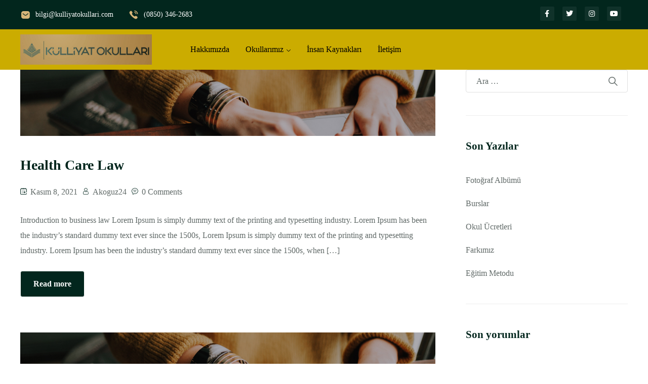

--- FILE ---
content_type: text/html; charset=UTF-8
request_url: https://www.kulliyatokullari.com/ova_practice/
body_size: 20141
content:
<!DOCTYPE html><html dir="ltr" lang="tr" prefix="og: https://ogp.me/ns#"><head><script data-no-optimize="1">var litespeed_docref=sessionStorage.getItem("litespeed_docref");litespeed_docref&&(Object.defineProperty(document,"referrer",{get:function(){return litespeed_docref}}),sessionStorage.removeItem("litespeed_docref"));</script> <meta charset="UTF-8"><meta name="viewport" content="width=device-width, initial-scale=1.0, viewport-fit=cover" /><title>Practice - Külliyat Okulları</title><meta name="robots" content="max-image-preview:large" /><meta name="google-site-verification" content="BWs6ZMcBg8JehukDjLCEm6HPQvrJmmva8k3ROrDUuM4" /><link rel="canonical" href="https://www.kulliyatokullari.com/ova_practice/" /><meta name="generator" content="All in One SEO (AIOSEO) 4.9.1.1" /><meta property="og:locale" content="tr_TR" /><meta property="og:site_name" content="Külliyat Okulları - Yeni Nesil Eğitim" /><meta property="og:type" content="website" /><meta property="og:title" content="Practice - Külliyat Okulları" /><meta property="og:url" content="https://www.kulliyatokullari.com/ova_practice/" /><meta property="og:image" content="https://www.kulliyatokullari.com/wp-content/uploads/2021/07/kulliyat-okullari-favicon.png" /><meta property="og:image:secure_url" content="https://www.kulliyatokullari.com/wp-content/uploads/2021/07/kulliyat-okullari-favicon.png" /><meta property="og:image:width" content="100" /><meta property="og:image:height" content="100" /><meta name="twitter:card" content="summary" /><meta name="twitter:title" content="Practice - Külliyat Okulları" /><meta name="twitter:image" content="https://www.kulliyatokullari.com/wp-content/uploads/2021/07/kulliyat-okullari-favicon.png" /> <script type="application/ld+json" class="aioseo-schema">{"@context":"https:\/\/schema.org","@graph":[{"@type":"BreadcrumbList","@id":"https:\/\/www.kulliyatokullari.com\/ova_practice\/#breadcrumblist","itemListElement":[{"@type":"ListItem","@id":"https:\/\/www.kulliyatokullari.com#listItem","position":1,"name":"Ev","item":"https:\/\/www.kulliyatokullari.com","nextItem":{"@type":"ListItem","@id":"https:\/\/www.kulliyatokullari.com\/ova_practice\/#listItem","name":"Ar\u015fivler "}},{"@type":"ListItem","@id":"https:\/\/www.kulliyatokullari.com\/ova_practice\/#listItem","position":2,"name":"Ar\u015fivler ","previousItem":{"@type":"ListItem","@id":"https:\/\/www.kulliyatokullari.com#listItem","name":"Ev"}}]},{"@type":"CollectionPage","@id":"https:\/\/www.kulliyatokullari.com\/ova_practice\/#collectionpage","url":"https:\/\/www.kulliyatokullari.com\/ova_practice\/","name":"Practice - K\u00fclliyat Okullar\u0131","inLanguage":"tr-TR","isPartOf":{"@id":"https:\/\/www.kulliyatokullari.com\/#website"},"breadcrumb":{"@id":"https:\/\/www.kulliyatokullari.com\/ova_practice\/#breadcrumblist"}},{"@type":"Organization","@id":"https:\/\/www.kulliyatokullari.com\/#organization","name":"K\u00fclliyat Okullar\u0131","description":"Yeni Nesil E\u011fitim","url":"https:\/\/www.kulliyatokullari.com\/","telephone":"+905364763720","logo":{"@type":"ImageObject","url":"https:\/\/www.kulliyatokullari.com\/wp-content\/uploads\/2021\/07\/kulliyat-okullari.png","@id":"https:\/\/www.kulliyatokullari.com\/ova_practice\/#organizationLogo","width":500,"height":137,"caption":"K\u00fclliyat Okullar\u0131 Logo"},"image":{"@id":"https:\/\/www.kulliyatokullari.com\/ova_practice\/#organizationLogo"}},{"@type":"WebSite","@id":"https:\/\/www.kulliyatokullari.com\/#website","url":"https:\/\/www.kulliyatokullari.com\/","name":"K\u00fclliyat Okullar\u0131","description":"Yeni Nesil E\u011fitim","inLanguage":"tr-TR","publisher":{"@id":"https:\/\/www.kulliyatokullari.com\/#organization"}}]}</script> <link rel='dns-prefetch' href='//fonts.googleapis.com' /><link rel='dns-prefetch' href='//www.googletagmanager.com' /><link rel="alternate" type="application/rss+xml" title="K&uuml;lliyat Okulları &raquo; akışı" href="https://www.kulliyatokullari.com/feed/" /><link rel="alternate" type="application/rss+xml" title="K&uuml;lliyat Okulları &raquo; yorum akışı" href="https://www.kulliyatokullari.com/comments/feed/" /><link rel="alternate" type="application/rss+xml" title="K&uuml;lliyat Okulları &raquo; Practice akışı" href="https://www.kulliyatokullari.com/ova_practice/feed/" />
<style id='wp-img-auto-sizes-contain-inline-css' type='text/css'>img:is([sizes=auto i],[sizes^="auto," i]){contain-intrinsic-size:3000px 1500px}
/*# sourceURL=wp-img-auto-sizes-contain-inline-css */</style><link data-optimized="2" rel="stylesheet" href="https://www.kulliyatokullari.com/wp-content/litespeed/css/3b3beb98d541732b1859f016b3d85bbb.css?ver=c9ed1" /><style id='classic-theme-styles-inline-css' type='text/css'>/*! This file is auto-generated */
.wp-block-button__link{color:#fff;background-color:#32373c;border-radius:9999px;box-shadow:none;text-decoration:none;padding:calc(.667em + 2px) calc(1.333em + 2px);font-size:1.125em}.wp-block-file__button{background:#32373c;color:#fff;text-decoration:none}
/*# sourceURL=/wp-includes/css/classic-themes.min.css */</style><style id='global-styles-inline-css' type='text/css'>:root{--wp--preset--aspect-ratio--square: 1;--wp--preset--aspect-ratio--4-3: 4/3;--wp--preset--aspect-ratio--3-4: 3/4;--wp--preset--aspect-ratio--3-2: 3/2;--wp--preset--aspect-ratio--2-3: 2/3;--wp--preset--aspect-ratio--16-9: 16/9;--wp--preset--aspect-ratio--9-16: 9/16;--wp--preset--color--black: #000000;--wp--preset--color--cyan-bluish-gray: #abb8c3;--wp--preset--color--white: #ffffff;--wp--preset--color--pale-pink: #f78da7;--wp--preset--color--vivid-red: #cf2e2e;--wp--preset--color--luminous-vivid-orange: #ff6900;--wp--preset--color--luminous-vivid-amber: #fcb900;--wp--preset--color--light-green-cyan: #7bdcb5;--wp--preset--color--vivid-green-cyan: #00d084;--wp--preset--color--pale-cyan-blue: #8ed1fc;--wp--preset--color--vivid-cyan-blue: #0693e3;--wp--preset--color--vivid-purple: #9b51e0;--wp--preset--gradient--vivid-cyan-blue-to-vivid-purple: linear-gradient(135deg,rgb(6,147,227) 0%,rgb(155,81,224) 100%);--wp--preset--gradient--light-green-cyan-to-vivid-green-cyan: linear-gradient(135deg,rgb(122,220,180) 0%,rgb(0,208,130) 100%);--wp--preset--gradient--luminous-vivid-amber-to-luminous-vivid-orange: linear-gradient(135deg,rgb(252,185,0) 0%,rgb(255,105,0) 100%);--wp--preset--gradient--luminous-vivid-orange-to-vivid-red: linear-gradient(135deg,rgb(255,105,0) 0%,rgb(207,46,46) 100%);--wp--preset--gradient--very-light-gray-to-cyan-bluish-gray: linear-gradient(135deg,rgb(238,238,238) 0%,rgb(169,184,195) 100%);--wp--preset--gradient--cool-to-warm-spectrum: linear-gradient(135deg,rgb(74,234,220) 0%,rgb(151,120,209) 20%,rgb(207,42,186) 40%,rgb(238,44,130) 60%,rgb(251,105,98) 80%,rgb(254,248,76) 100%);--wp--preset--gradient--blush-light-purple: linear-gradient(135deg,rgb(255,206,236) 0%,rgb(152,150,240) 100%);--wp--preset--gradient--blush-bordeaux: linear-gradient(135deg,rgb(254,205,165) 0%,rgb(254,45,45) 50%,rgb(107,0,62) 100%);--wp--preset--gradient--luminous-dusk: linear-gradient(135deg,rgb(255,203,112) 0%,rgb(199,81,192) 50%,rgb(65,88,208) 100%);--wp--preset--gradient--pale-ocean: linear-gradient(135deg,rgb(255,245,203) 0%,rgb(182,227,212) 50%,rgb(51,167,181) 100%);--wp--preset--gradient--electric-grass: linear-gradient(135deg,rgb(202,248,128) 0%,rgb(113,206,126) 100%);--wp--preset--gradient--midnight: linear-gradient(135deg,rgb(2,3,129) 0%,rgb(40,116,252) 100%);--wp--preset--font-size--small: 13px;--wp--preset--font-size--medium: 20px;--wp--preset--font-size--large: 36px;--wp--preset--font-size--x-large: 42px;--wp--preset--spacing--20: 0.44rem;--wp--preset--spacing--30: 0.67rem;--wp--preset--spacing--40: 1rem;--wp--preset--spacing--50: 1.5rem;--wp--preset--spacing--60: 2.25rem;--wp--preset--spacing--70: 3.38rem;--wp--preset--spacing--80: 5.06rem;--wp--preset--shadow--natural: 6px 6px 9px rgba(0, 0, 0, 0.2);--wp--preset--shadow--deep: 12px 12px 50px rgba(0, 0, 0, 0.4);--wp--preset--shadow--sharp: 6px 6px 0px rgba(0, 0, 0, 0.2);--wp--preset--shadow--outlined: 6px 6px 0px -3px rgb(255, 255, 255), 6px 6px rgb(0, 0, 0);--wp--preset--shadow--crisp: 6px 6px 0px rgb(0, 0, 0);}:where(.is-layout-flex){gap: 0.5em;}:where(.is-layout-grid){gap: 0.5em;}body .is-layout-flex{display: flex;}.is-layout-flex{flex-wrap: wrap;align-items: center;}.is-layout-flex > :is(*, div){margin: 0;}body .is-layout-grid{display: grid;}.is-layout-grid > :is(*, div){margin: 0;}:where(.wp-block-columns.is-layout-flex){gap: 2em;}:where(.wp-block-columns.is-layout-grid){gap: 2em;}:where(.wp-block-post-template.is-layout-flex){gap: 1.25em;}:where(.wp-block-post-template.is-layout-grid){gap: 1.25em;}.has-black-color{color: var(--wp--preset--color--black) !important;}.has-cyan-bluish-gray-color{color: var(--wp--preset--color--cyan-bluish-gray) !important;}.has-white-color{color: var(--wp--preset--color--white) !important;}.has-pale-pink-color{color: var(--wp--preset--color--pale-pink) !important;}.has-vivid-red-color{color: var(--wp--preset--color--vivid-red) !important;}.has-luminous-vivid-orange-color{color: var(--wp--preset--color--luminous-vivid-orange) !important;}.has-luminous-vivid-amber-color{color: var(--wp--preset--color--luminous-vivid-amber) !important;}.has-light-green-cyan-color{color: var(--wp--preset--color--light-green-cyan) !important;}.has-vivid-green-cyan-color{color: var(--wp--preset--color--vivid-green-cyan) !important;}.has-pale-cyan-blue-color{color: var(--wp--preset--color--pale-cyan-blue) !important;}.has-vivid-cyan-blue-color{color: var(--wp--preset--color--vivid-cyan-blue) !important;}.has-vivid-purple-color{color: var(--wp--preset--color--vivid-purple) !important;}.has-black-background-color{background-color: var(--wp--preset--color--black) !important;}.has-cyan-bluish-gray-background-color{background-color: var(--wp--preset--color--cyan-bluish-gray) !important;}.has-white-background-color{background-color: var(--wp--preset--color--white) !important;}.has-pale-pink-background-color{background-color: var(--wp--preset--color--pale-pink) !important;}.has-vivid-red-background-color{background-color: var(--wp--preset--color--vivid-red) !important;}.has-luminous-vivid-orange-background-color{background-color: var(--wp--preset--color--luminous-vivid-orange) !important;}.has-luminous-vivid-amber-background-color{background-color: var(--wp--preset--color--luminous-vivid-amber) !important;}.has-light-green-cyan-background-color{background-color: var(--wp--preset--color--light-green-cyan) !important;}.has-vivid-green-cyan-background-color{background-color: var(--wp--preset--color--vivid-green-cyan) !important;}.has-pale-cyan-blue-background-color{background-color: var(--wp--preset--color--pale-cyan-blue) !important;}.has-vivid-cyan-blue-background-color{background-color: var(--wp--preset--color--vivid-cyan-blue) !important;}.has-vivid-purple-background-color{background-color: var(--wp--preset--color--vivid-purple) !important;}.has-black-border-color{border-color: var(--wp--preset--color--black) !important;}.has-cyan-bluish-gray-border-color{border-color: var(--wp--preset--color--cyan-bluish-gray) !important;}.has-white-border-color{border-color: var(--wp--preset--color--white) !important;}.has-pale-pink-border-color{border-color: var(--wp--preset--color--pale-pink) !important;}.has-vivid-red-border-color{border-color: var(--wp--preset--color--vivid-red) !important;}.has-luminous-vivid-orange-border-color{border-color: var(--wp--preset--color--luminous-vivid-orange) !important;}.has-luminous-vivid-amber-border-color{border-color: var(--wp--preset--color--luminous-vivid-amber) !important;}.has-light-green-cyan-border-color{border-color: var(--wp--preset--color--light-green-cyan) !important;}.has-vivid-green-cyan-border-color{border-color: var(--wp--preset--color--vivid-green-cyan) !important;}.has-pale-cyan-blue-border-color{border-color: var(--wp--preset--color--pale-cyan-blue) !important;}.has-vivid-cyan-blue-border-color{border-color: var(--wp--preset--color--vivid-cyan-blue) !important;}.has-vivid-purple-border-color{border-color: var(--wp--preset--color--vivid-purple) !important;}.has-vivid-cyan-blue-to-vivid-purple-gradient-background{background: var(--wp--preset--gradient--vivid-cyan-blue-to-vivid-purple) !important;}.has-light-green-cyan-to-vivid-green-cyan-gradient-background{background: var(--wp--preset--gradient--light-green-cyan-to-vivid-green-cyan) !important;}.has-luminous-vivid-amber-to-luminous-vivid-orange-gradient-background{background: var(--wp--preset--gradient--luminous-vivid-amber-to-luminous-vivid-orange) !important;}.has-luminous-vivid-orange-to-vivid-red-gradient-background{background: var(--wp--preset--gradient--luminous-vivid-orange-to-vivid-red) !important;}.has-very-light-gray-to-cyan-bluish-gray-gradient-background{background: var(--wp--preset--gradient--very-light-gray-to-cyan-bluish-gray) !important;}.has-cool-to-warm-spectrum-gradient-background{background: var(--wp--preset--gradient--cool-to-warm-spectrum) !important;}.has-blush-light-purple-gradient-background{background: var(--wp--preset--gradient--blush-light-purple) !important;}.has-blush-bordeaux-gradient-background{background: var(--wp--preset--gradient--blush-bordeaux) !important;}.has-luminous-dusk-gradient-background{background: var(--wp--preset--gradient--luminous-dusk) !important;}.has-pale-ocean-gradient-background{background: var(--wp--preset--gradient--pale-ocean) !important;}.has-electric-grass-gradient-background{background: var(--wp--preset--gradient--electric-grass) !important;}.has-midnight-gradient-background{background: var(--wp--preset--gradient--midnight) !important;}.has-small-font-size{font-size: var(--wp--preset--font-size--small) !important;}.has-medium-font-size{font-size: var(--wp--preset--font-size--medium) !important;}.has-large-font-size{font-size: var(--wp--preset--font-size--large) !important;}.has-x-large-font-size{font-size: var(--wp--preset--font-size--x-large) !important;}
:where(.wp-block-post-template.is-layout-flex){gap: 1.25em;}:where(.wp-block-post-template.is-layout-grid){gap: 1.25em;}
:where(.wp-block-term-template.is-layout-flex){gap: 1.25em;}:where(.wp-block-term-template.is-layout-grid){gap: 1.25em;}
:where(.wp-block-columns.is-layout-flex){gap: 2em;}:where(.wp-block-columns.is-layout-grid){gap: 2em;}
:root :where(.wp-block-pullquote){font-size: 1.5em;line-height: 1.6;}
/*# sourceURL=global-styles-inline-css */</style><style id='athens-style-inline-css' type='text/css'>:root{--primary: #02261D;--secondary: #D7B679;--text: #616a68;--heading: #02261D;--primary-font: Google Sans;--font-size: 16px;--line-height: 1.9em;--letter-spacing: 0px;--secondary-font: Rufina;--width-sidebar: 320px;--main-content:  calc( 100% - 320px );--container-width: 1290px;--boxed-offset: 20px;--woo-layout: layout_1c;--woo-width-sidebar: 320px;--woo-main-content:  calc( 100% - 320px );}@media (min-width: 1024px) and ( max-width: 1350px ){
		        body .row_site,
		        body .elementor-section.elementor-section-boxed>.elementor-container{
		            max-width: 100%;
		            padding-left: 30px;
		            padding-right: 30px;
		        }
		    }
/*# sourceURL=athens-style-inline-css */</style><style id='elementor-frontend-inline-css' type='text/css'>.elementor-kit-345{--e-global-color-primary:#6EC1E4;--e-global-color-secondary:#54595F;--e-global-color-text:#7A7A7A;--e-global-color-accent:#61CE70;--e-global-typography-primary-font-family:"Roboto";--e-global-typography-primary-font-weight:600;--e-global-typography-secondary-font-family:"Roboto Slab";--e-global-typography-secondary-font-weight:400;--e-global-typography-text-font-family:"Roboto";--e-global-typography-text-font-weight:400;--e-global-typography-accent-font-family:"Roboto";--e-global-typography-accent-font-weight:500;}.elementor-kit-345 e-page-transition{background-color:#FFBC7D;}.elementor-section.elementor-section-boxed > .elementor-container{max-width:1140px;}.e-con{--container-max-width:1140px;}.elementor-widget:not(:last-child){margin-block-end:20px;}.elementor-element{--widgets-spacing:20px 20px;--widgets-spacing-row:20px;--widgets-spacing-column:20px;}{}h1.entry-title{display:var(--page-title-display);}@media(max-width:1024px){.elementor-section.elementor-section-boxed > .elementor-container{max-width:1024px;}.e-con{--container-max-width:1024px;}}@media(max-width:767px){.elementor-section.elementor-section-boxed > .elementor-container{max-width:767px;}.e-con{--container-max-width:767px;}}
.elementor-7916 .elementor-element.elementor-element-58d671a9:not(.elementor-motion-effects-element-type-background), .elementor-7916 .elementor-element.elementor-element-58d671a9 > .elementor-motion-effects-container > .elementor-motion-effects-layer{background-color:#02261D;}.elementor-7916 .elementor-element.elementor-element-58d671a9{transition:background 0.3s, border 0.3s, border-radius 0.3s, box-shadow 0.3s;padding:10px 0px 2px 0px;}.elementor-7916 .elementor-element.elementor-element-58d671a9 > .elementor-background-overlay{transition:background 0.3s, border-radius 0.3s, opacity 0.3s;}.elementor-bc-flex-widget .elementor-7916 .elementor-element.elementor-element-71a1168b.elementor-column .elementor-widget-wrap{align-items:center;}.elementor-7916 .elementor-element.elementor-element-71a1168b.elementor-column.elementor-element[data-element_type="column"] > .elementor-widget-wrap.elementor-element-populated{align-content:center;align-items:center;}.elementor-7916 .elementor-element.elementor-element-48a4bfe0{width:auto;max-width:auto;}.elementor-7916 .elementor-element.elementor-element-48a4bfe0 > .elementor-widget-container{margin:0px 30px 0px 0px;}.elementor-7916 .elementor-element.elementor-element-48a4bfe0 .ova-contact-info .contact{display:block;}.elementor-7916 .elementor-element.elementor-element-48a4bfe0 .ova-contact-info .icon{font-size:20px;color:#D7B679;margin:-4px 10px 0px 0px;}.elementor-7916 .elementor-element.elementor-element-48a4bfe0 .ova-contact-info .contact .info .item{color:#FFFFFF;}.elementor-7916 .elementor-element.elementor-element-48a4bfe0 .ova-contact-info .contact .info .item a{color:#FFFFFF;}.elementor-7916 .elementor-element.elementor-element-48a4bfe0 .ova-contact-info .contact .info .item a:hover{color:#D7B679;}.elementor-7916 .elementor-element.elementor-element-48a4bfe0 .ova-contact-info .contact .info .item:hover{color:#D7B679;}.elementor-7916 .elementor-element.elementor-element-48a4bfe0 .ova-contact-info .contact .info .item, .elementor-7916 .elementor-element.elementor-element-48a4bfe0 .ova-contact-info .contact .info .item a{font-size:14px;line-height:17px;}.elementor-7916 .elementor-element.elementor-element-5c7349d9{width:auto;max-width:auto;}.elementor-7916 .elementor-element.elementor-element-5c7349d9 > .elementor-widget-container{margin:0px 30px 0px 0px;}.elementor-7916 .elementor-element.elementor-element-5c7349d9 .ova-contact-info .contact{display:block;}.elementor-7916 .elementor-element.elementor-element-5c7349d9 .ova-contact-info .icon{font-size:20px;color:#D7B679;margin:-4px 10px 0px 0px;}.elementor-7916 .elementor-element.elementor-element-5c7349d9 .ova-contact-info .contact .info .item{color:#FFFFFF;}.elementor-7916 .elementor-element.elementor-element-5c7349d9 .ova-contact-info .contact .info .item a{color:#FFFFFF;}.elementor-7916 .elementor-element.elementor-element-5c7349d9 .ova-contact-info .contact .info .item a:hover{color:#D7B679;}.elementor-7916 .elementor-element.elementor-element-5c7349d9 .ova-contact-info .contact .info .item:hover{color:#D7B679;}.elementor-7916 .elementor-element.elementor-element-5c7349d9 .ova-contact-info .contact .info .item, .elementor-7916 .elementor-element.elementor-element-5c7349d9 .ova-contact-info .contact .info .item a{font-size:14px;line-height:17px;}.elementor-bc-flex-widget .elementor-7916 .elementor-element.elementor-element-1d3daa1b.elementor-column .elementor-widget-wrap{align-items:center;}.elementor-7916 .elementor-element.elementor-element-1d3daa1b.elementor-column.elementor-element[data-element_type="column"] > .elementor-widget-wrap.elementor-element-populated{align-content:center;align-items:center;}.elementor-7916 .elementor-element.elementor-element-1d3daa1b > .elementor-element-populated{padding:0px 0px 10px 0px;}.elementor-7916 .elementor-element.elementor-element-1a891d09 .elementor-repeater-item-6ee7a27.elementor-social-icon{background-color:#FFFFFF0F;}.elementor-7916 .elementor-element.elementor-element-1a891d09 .elementor-repeater-item-6ee7a27.elementor-social-icon i{color:#FFFFFF;}.elementor-7916 .elementor-element.elementor-element-1a891d09 .elementor-repeater-item-6ee7a27.elementor-social-icon svg{fill:#FFFFFF;}.elementor-7916 .elementor-element.elementor-element-1a891d09 .elementor-repeater-item-24618c7.elementor-social-icon{background-color:#FFFFFF0F;}.elementor-7916 .elementor-element.elementor-element-1a891d09 .elementor-repeater-item-24618c7.elementor-social-icon i{color:#FFFFFF;}.elementor-7916 .elementor-element.elementor-element-1a891d09 .elementor-repeater-item-24618c7.elementor-social-icon svg{fill:#FFFFFF;}.elementor-7916 .elementor-element.elementor-element-1a891d09 .elementor-repeater-item-398c7b1.elementor-social-icon{background-color:#FFFFFF0F;}.elementor-7916 .elementor-element.elementor-element-1a891d09 .elementor-repeater-item-398c7b1.elementor-social-icon i{color:#FFFFFF;}.elementor-7916 .elementor-element.elementor-element-1a891d09 .elementor-repeater-item-398c7b1.elementor-social-icon svg{fill:#FFFFFF;}.elementor-7916 .elementor-element.elementor-element-1a891d09 .elementor-repeater-item-d3f5d08.elementor-social-icon{background-color:#FFFFFF0F;}.elementor-7916 .elementor-element.elementor-element-1a891d09 .elementor-repeater-item-d3f5d08.elementor-social-icon i{color:#FFFFFF;}.elementor-7916 .elementor-element.elementor-element-1a891d09 .elementor-repeater-item-d3f5d08.elementor-social-icon svg{fill:#FFFFFF;}.elementor-7916 .elementor-element.elementor-element-1a891d09{--grid-template-columns:repeat(0, auto);width:var( --container-widget-width, 87.938% );max-width:87.938%;--container-widget-width:87.938%;--container-widget-flex-grow:0;--icon-size:14px;--grid-column-gap:12px;--grid-row-gap:0px;}.elementor-7916 .elementor-element.elementor-element-1a891d09 .elementor-widget-container{text-align:right;}.elementor-7916 .elementor-element.elementor-element-1a891d09 .elementor-icon{border-radius:2px 2px 2px 2px;}.elementor-7916 .elementor-element.elementor-element-1a891d09 .elementor-social-icons-wrapper .elementor-grid-item .elementor-social-icon:hover{background-color:#D7B679;}.elementor-7916 .elementor-element.elementor-element-255c518b:not(.elementor-motion-effects-element-type-background), .elementor-7916 .elementor-element.elementor-element-255c518b > .elementor-motion-effects-container > .elementor-motion-effects-layer{background-color:#B09A00;}.elementor-7916 .elementor-element.elementor-element-255c518b > .elementor-background-overlay{opacity:0.5;transition:background 0.3s, border-radius 0.3s, opacity 0.3s;}.elementor-7916 .elementor-element.elementor-element-255c518b{transition:background 0.3s, border 0.3s, border-radius 0.3s, box-shadow 0.3s;}.elementor-bc-flex-widget .elementor-7916 .elementor-element.elementor-element-455efa00.elementor-column .elementor-widget-wrap{align-items:center;}.elementor-7916 .elementor-element.elementor-element-455efa00.elementor-column.elementor-element[data-element_type="column"] > .elementor-widget-wrap.elementor-element-populated{align-content:center;align-items:center;}.elementor-7916 .elementor-element.elementor-element-455efa00.elementor-column > .elementor-widget-wrap{justify-content:space-between;}.elementor-widget-image .widget-image-caption{color:var( --e-global-color-text );font-family:var( --e-global-typography-text-font-family ), Sans-serif;font-weight:var( --e-global-typography-text-font-weight );}.elementor-bc-flex-widget .elementor-7916 .elementor-element.elementor-element-235839b.elementor-column .elementor-widget-wrap{align-items:center;}.elementor-7916 .elementor-element.elementor-element-235839b.elementor-column.elementor-element[data-element_type="column"] > .elementor-widget-wrap.elementor-element-populated{align-content:center;align-items:center;}.elementor-7916 .elementor-element.elementor-element-235839b.elementor-column > .elementor-widget-wrap{justify-content:space-between;}.elementor-7916 .elementor-element.elementor-element-451f1fc .menu-toggle:before{background-color:#004024;}.elementor-7916 .elementor-element.elementor-element-451f1fc .menu-toggle span:before{background-color:#004024;}.elementor-7916 .elementor-element.elementor-element-451f1fc .menu-toggle:after{background-color:#004024;}.elementor-7916 .elementor-element.elementor-element-b2570e8:not(.elementor-motion-effects-element-type-background), .elementor-7916 .elementor-element.elementor-element-b2570e8 > .elementor-motion-effects-container > .elementor-motion-effects-layer{background-color:#CBAC00;}.elementor-7916 .elementor-element.elementor-element-b2570e8{transition:background 0.3s, border 0.3s, border-radius 0.3s, box-shadow 0.3s;}.elementor-7916 .elementor-element.elementor-element-b2570e8 > .elementor-background-overlay{transition:background 0.3s, border-radius 0.3s, opacity 0.3s;}.elementor-bc-flex-widget .elementor-7916 .elementor-element.elementor-element-7271ea5.elementor-column .elementor-widget-wrap{align-items:center;}.elementor-7916 .elementor-element.elementor-element-7271ea5.elementor-column.elementor-element[data-element_type="column"] > .elementor-widget-wrap.elementor-element-populated{align-content:center;align-items:center;}.elementor-7916 .elementor-element.elementor-element-7271ea5.elementor-column > .elementor-widget-wrap{justify-content:space-between;}.elementor-widget-theme-site-logo .widget-image-caption{color:var( --e-global-color-text );font-family:var( --e-global-typography-text-font-family ), Sans-serif;font-weight:var( --e-global-typography-text-font-weight );}.elementor-bc-flex-widget .elementor-7916 .elementor-element.elementor-element-cb76433.elementor-column .elementor-widget-wrap{align-items:center;}.elementor-7916 .elementor-element.elementor-element-cb76433.elementor-column.elementor-element[data-element_type="column"] > .elementor-widget-wrap.elementor-element-populated{align-content:center;align-items:center;}.elementor-7916 .elementor-element.elementor-element-cb76433.elementor-column > .elementor-widget-wrap{justify-content:space-between;}.elementor-7916 .elementor-element.elementor-element-bc33d0c{width:auto;max-width:auto;align-self:center;z-index:999;}.elementor-7916 .elementor-element.elementor-element-bc33d0c ul li a{font-size:16px;font-weight:500;text-transform:none;line-height:20px;}.elementor-7916 .elementor-element.elementor-element-bc33d0c ul.menu > li > a{color:#000000;}.elementor-7916 .elementor-element.elementor-element-bc33d0c ul.menu > li > a:hover{color:#003E26;}.elementor-7916 .elementor-element.elementor-element-bc33d0c ul.menu > li.current-menu-item > a{color:#000000;}.elementor-7916 .elementor-element.elementor-element-bc33d0c ul.sub-menu li a{font-size:16px;font-weight:500;line-height:20px;color:#000000;}.elementor-7916 .elementor-element.elementor-element-bc33d0c ul.sub-menu li a:hover{color:#000000;}.elementor-7916 .elementor-element.elementor-element-bc33d0c ul.sub-menu li.current-menu-item > a{color:#000000;}@media(max-width:1024px){.elementor-7916 .elementor-element.elementor-element-1a891d09{width:var( --container-widget-width, 241.396px );max-width:241.396px;--container-widget-width:241.396px;--container-widget-flex-grow:0;}.elementor-7916 .elementor-element.elementor-element-cb76433 > .elementor-element-populated{text-align:right;}}@media(min-width:768px){.elementor-7916 .elementor-element.elementor-element-71a1168b{width:84.651%;}.elementor-7916 .elementor-element.elementor-element-1d3daa1b{width:15.273%;}.elementor-7916 .elementor-element.elementor-element-7271ea5{width:22.944%;}.elementor-7916 .elementor-element.elementor-element-cb76433{width:76.721%;}}@media(max-width:1024px) and (min-width:768px){.elementor-7916 .elementor-element.elementor-element-71a1168b{width:65%;}.elementor-7916 .elementor-element.elementor-element-1d3daa1b{width:29%;}.elementor-7916 .elementor-element.elementor-element-7271ea5{width:36%;}.elementor-7916 .elementor-element.elementor-element-cb76433{width:64%;}}@media(max-width:767px){.elementor-7916 .elementor-element.elementor-element-71a1168b{width:64%;}.elementor-7916 .elementor-element.elementor-element-71a1168b > .elementor-element-populated{text-align:left;}.elementor-7916 .elementor-element.elementor-element-1d3daa1b{width:28%;}.elementor-7916 .elementor-element.elementor-element-1a891d09{--grid-template-columns:repeat(2, auto);}.elementor-7916 .elementor-element.elementor-element-455efa00{width:70%;}.elementor-7916 .elementor-element.elementor-element-235839b{width:30%;}}
.elementor-7967 .elementor-element.elementor-element-7491f17e:not(.elementor-motion-effects-element-type-background), .elementor-7967 .elementor-element.elementor-element-7491f17e > .elementor-motion-effects-container > .elementor-motion-effects-layer{background-color:#CBAC00;}.elementor-7967 .elementor-element.elementor-element-7491f17e{transition:background 0.3s, border 0.3s, border-radius 0.3s, box-shadow 0.3s;padding:25px 0px 25px 0px;}.elementor-7967 .elementor-element.elementor-element-7491f17e > .elementor-background-overlay{transition:background 0.3s, border-radius 0.3s, opacity 0.3s;}.elementor-widget-heading .elementor-heading-title{font-family:var( --e-global-typography-primary-font-family ), Sans-serif;font-weight:var( --e-global-typography-primary-font-weight );color:var( --e-global-color-primary );}.elementor-7967 .elementor-element.elementor-element-2e75305e{text-align:center;}.elementor-7967 .elementor-element.elementor-element-2e75305e .elementor-heading-title{font-size:22px;font-weight:500;color:#ffffff;}.elementor-7967 .elementor-element.elementor-element-5f2b80be:not(.elementor-motion-effects-element-type-background), .elementor-7967 .elementor-element.elementor-element-5f2b80be > .elementor-motion-effects-container > .elementor-motion-effects-layer{background-color:#002610;}.elementor-7967 .elementor-element.elementor-element-5f2b80be{transition:background 0.3s, border 0.3s, border-radius 0.3s, box-shadow 0.3s;}.elementor-7967 .elementor-element.elementor-element-5f2b80be > .elementor-background-overlay{transition:background 0.3s, border-radius 0.3s, opacity 0.3s;}.elementor-7967 .elementor-element.elementor-element-5e5b0489 > .elementor-container > .elementor-column > .elementor-widget-wrap{align-content:flex-start;align-items:flex-start;}.elementor-7967 .elementor-element.elementor-element-5e5b0489:not(.elementor-motion-effects-element-type-background), .elementor-7967 .elementor-element.elementor-element-5e5b0489 > .elementor-motion-effects-container > .elementor-motion-effects-layer{background-color:#002610;}.elementor-7967 .elementor-element.elementor-element-5e5b0489{transition:background 0.3s, border 0.3s, border-radius 0.3s, box-shadow 0.3s;margin-top:0px;margin-bottom:0px;padding:65px 0px 0px 0px;}.elementor-7967 .elementor-element.elementor-element-5e5b0489 > .elementor-background-overlay{transition:background 0.3s, border-radius 0.3s, opacity 0.3s;}.elementor-7967 .elementor-element.elementor-element-5e5b0489 > .elementor-shape-top .elementor-shape-fill{fill:#c4d602;}.elementor-7967 .elementor-element.elementor-element-5e5b0489 > .elementor-shape-top svg{width:calc(60% + 1.3px);height:13px;}.elementor-7967 .elementor-element.elementor-element-71a5e601 > .elementor-element-populated{margin:0px 80px 0px 0px;--e-column-margin-right:80px;--e-column-margin-left:0px;}.elementor-widget-theme-site-logo .widget-image-caption{color:var( --e-global-color-text );font-family:var( --e-global-typography-text-font-family ), Sans-serif;font-weight:var( --e-global-typography-text-font-weight );}.elementor-7967 .elementor-element.elementor-element-4a8a18fc{text-align:left;}.elementor-7967 .elementor-element.elementor-element-4a8a18fc img{width:120px;}.elementor-widget-text-editor{color:var( --e-global-color-text );font-family:var( --e-global-typography-text-font-family ), Sans-serif;font-weight:var( --e-global-typography-text-font-weight );}.elementor-widget-text-editor.elementor-drop-cap-view-stacked .elementor-drop-cap{background-color:var( --e-global-color-primary );}.elementor-widget-text-editor.elementor-drop-cap-view-framed .elementor-drop-cap, .elementor-widget-text-editor.elementor-drop-cap-view-default .elementor-drop-cap{color:var( --e-global-color-primary );border-color:var( --e-global-color-primary );}.elementor-7967 .elementor-element.elementor-element-1659fdbf  p{margin:0px 0px 0px 0px;padding:0px 0px 20px 0px;}.elementor-7967 .elementor-element.elementor-element-1659fdbf{color:rgba(255,255,255,0.79);font-size:14px;line-height:1.7em;}.elementor-7967 .elementor-element.elementor-element-57f9ba5d .elementor-heading-title{font-size:18px;font-weight:500;color:#ffffff;}.elementor-widget-icon-list .elementor-icon-list-item:not(:last-child):after{border-color:var( --e-global-color-text );}.elementor-widget-icon-list .elementor-icon-list-icon i{color:var( --e-global-color-primary );}.elementor-widget-icon-list .elementor-icon-list-icon svg{fill:var( --e-global-color-primary );}.elementor-widget-icon-list .elementor-icon-list-item > .elementor-icon-list-text, .elementor-widget-icon-list .elementor-icon-list-item > a{font-family:var( --e-global-typography-text-font-family ), Sans-serif;font-weight:var( --e-global-typography-text-font-weight );}.elementor-widget-icon-list .elementor-icon-list-text{color:var( --e-global-color-secondary );}.elementor-7967 .elementor-element.elementor-element-5851c2b8 .elementor-icon-list-items:not(.elementor-inline-items) .elementor-icon-list-item:not(:last-child){padding-bottom:calc(5px/2);}.elementor-7967 .elementor-element.elementor-element-5851c2b8 .elementor-icon-list-items:not(.elementor-inline-items) .elementor-icon-list-item:not(:first-child){margin-top:calc(5px/2);}.elementor-7967 .elementor-element.elementor-element-5851c2b8 .elementor-icon-list-items.elementor-inline-items .elementor-icon-list-item{margin-right:calc(5px/2);margin-left:calc(5px/2);}.elementor-7967 .elementor-element.elementor-element-5851c2b8 .elementor-icon-list-items.elementor-inline-items{margin-right:calc(-5px/2);margin-left:calc(-5px/2);}body.rtl .elementor-7967 .elementor-element.elementor-element-5851c2b8 .elementor-icon-list-items.elementor-inline-items .elementor-icon-list-item:after{left:calc(-5px/2);}body:not(.rtl) .elementor-7967 .elementor-element.elementor-element-5851c2b8 .elementor-icon-list-items.elementor-inline-items .elementor-icon-list-item:after{right:calc(-5px/2);}.elementor-7967 .elementor-element.elementor-element-5851c2b8 .elementor-icon-list-icon i{transition:color 0.3s;}.elementor-7967 .elementor-element.elementor-element-5851c2b8 .elementor-icon-list-icon svg{transition:fill 0.3s;}.elementor-7967 .elementor-element.elementor-element-5851c2b8{--e-icon-list-icon-size:0px;--icon-vertical-offset:0px;}.elementor-7967 .elementor-element.elementor-element-5851c2b8 .elementor-icon-list-icon{padding-right:0px;}.elementor-7967 .elementor-element.elementor-element-5851c2b8 .elementor-icon-list-item > .elementor-icon-list-text, .elementor-7967 .elementor-element.elementor-element-5851c2b8 .elementor-icon-list-item > a{font-size:14px;font-weight:300;}.elementor-7967 .elementor-element.elementor-element-5851c2b8 .elementor-icon-list-text{color:rgba(255,255,255,0.79);transition:color 0.3s;}.elementor-7967 .elementor-element.elementor-element-4bd9b9fd .elementor-heading-title{font-size:18px;font-weight:500;color:#ffffff;}.elementor-7967 .elementor-element.elementor-element-8a613b6 .elementor-icon-list-items:not(.elementor-inline-items) .elementor-icon-list-item:not(:last-child){padding-bottom:calc(5px/2);}.elementor-7967 .elementor-element.elementor-element-8a613b6 .elementor-icon-list-items:not(.elementor-inline-items) .elementor-icon-list-item:not(:first-child){margin-top:calc(5px/2);}.elementor-7967 .elementor-element.elementor-element-8a613b6 .elementor-icon-list-items.elementor-inline-items .elementor-icon-list-item{margin-right:calc(5px/2);margin-left:calc(5px/2);}.elementor-7967 .elementor-element.elementor-element-8a613b6 .elementor-icon-list-items.elementor-inline-items{margin-right:calc(-5px/2);margin-left:calc(-5px/2);}body.rtl .elementor-7967 .elementor-element.elementor-element-8a613b6 .elementor-icon-list-items.elementor-inline-items .elementor-icon-list-item:after{left:calc(-5px/2);}body:not(.rtl) .elementor-7967 .elementor-element.elementor-element-8a613b6 .elementor-icon-list-items.elementor-inline-items .elementor-icon-list-item:after{right:calc(-5px/2);}.elementor-7967 .elementor-element.elementor-element-8a613b6 .elementor-icon-list-icon i{transition:color 0.3s;}.elementor-7967 .elementor-element.elementor-element-8a613b6 .elementor-icon-list-icon svg{transition:fill 0.3s;}.elementor-7967 .elementor-element.elementor-element-8a613b6{--e-icon-list-icon-size:0px;--icon-vertical-offset:0px;}.elementor-7967 .elementor-element.elementor-element-8a613b6 .elementor-icon-list-icon{padding-right:0px;}.elementor-7967 .elementor-element.elementor-element-8a613b6 .elementor-icon-list-item > .elementor-icon-list-text, .elementor-7967 .elementor-element.elementor-element-8a613b6 .elementor-icon-list-item > a{font-size:14px;font-weight:300;}.elementor-7967 .elementor-element.elementor-element-8a613b6 .elementor-icon-list-text{color:rgba(255,255,255,0.79);transition:color 0.3s;}.elementor-7967 .elementor-element.elementor-element-601acdf5 .elementor-heading-title{font-size:18px;font-weight:500;color:#ffffff;}.elementor-7967 .elementor-element.elementor-element-5dcf3114 .elementor-icon-list-items:not(.elementor-inline-items) .elementor-icon-list-item:not(:last-child){padding-bottom:calc(5px/2);}.elementor-7967 .elementor-element.elementor-element-5dcf3114 .elementor-icon-list-items:not(.elementor-inline-items) .elementor-icon-list-item:not(:first-child){margin-top:calc(5px/2);}.elementor-7967 .elementor-element.elementor-element-5dcf3114 .elementor-icon-list-items.elementor-inline-items .elementor-icon-list-item{margin-right:calc(5px/2);margin-left:calc(5px/2);}.elementor-7967 .elementor-element.elementor-element-5dcf3114 .elementor-icon-list-items.elementor-inline-items{margin-right:calc(-5px/2);margin-left:calc(-5px/2);}body.rtl .elementor-7967 .elementor-element.elementor-element-5dcf3114 .elementor-icon-list-items.elementor-inline-items .elementor-icon-list-item:after{left:calc(-5px/2);}body:not(.rtl) .elementor-7967 .elementor-element.elementor-element-5dcf3114 .elementor-icon-list-items.elementor-inline-items .elementor-icon-list-item:after{right:calc(-5px/2);}.elementor-7967 .elementor-element.elementor-element-5dcf3114 .elementor-icon-list-icon i{transition:color 0.3s;}.elementor-7967 .elementor-element.elementor-element-5dcf3114 .elementor-icon-list-icon svg{transition:fill 0.3s;}.elementor-7967 .elementor-element.elementor-element-5dcf3114{--e-icon-list-icon-size:0px;--icon-vertical-offset:0px;}.elementor-7967 .elementor-element.elementor-element-5dcf3114 .elementor-icon-list-icon{padding-right:0px;}.elementor-7967 .elementor-element.elementor-element-5dcf3114 .elementor-icon-list-item > .elementor-icon-list-text, .elementor-7967 .elementor-element.elementor-element-5dcf3114 .elementor-icon-list-item > a{font-size:14px;font-weight:300;}.elementor-7967 .elementor-element.elementor-element-5dcf3114 .elementor-icon-list-text{color:rgba(255,255,255,0.79);transition:color 0.3s;}.elementor-7967 .elementor-element.elementor-element-2adb91e8:not(.elementor-motion-effects-element-type-background), .elementor-7967 .elementor-element.elementor-element-2adb91e8 > .elementor-motion-effects-container > .elementor-motion-effects-layer{background-color:#002610;}.elementor-7967 .elementor-element.elementor-element-2adb91e8{transition:background 0.3s, border 0.3s, border-radius 0.3s, box-shadow 0.3s;padding:25px 0px 25px 0px;}.elementor-7967 .elementor-element.elementor-element-2adb91e8 > .elementor-background-overlay{transition:background 0.3s, border-radius 0.3s, opacity 0.3s;}.elementor-widget-divider{--divider-color:var( --e-global-color-secondary );}.elementor-widget-divider .elementor-divider__text{color:var( --e-global-color-secondary );font-family:var( --e-global-typography-secondary-font-family ), Sans-serif;font-weight:var( --e-global-typography-secondary-font-weight );}.elementor-widget-divider.elementor-view-stacked .elementor-icon{background-color:var( --e-global-color-secondary );}.elementor-widget-divider.elementor-view-framed .elementor-icon, .elementor-widget-divider.elementor-view-default .elementor-icon{color:var( --e-global-color-secondary );border-color:var( --e-global-color-secondary );}.elementor-widget-divider.elementor-view-framed .elementor-icon, .elementor-widget-divider.elementor-view-default .elementor-icon svg{fill:var( --e-global-color-secondary );}.elementor-7967 .elementor-element.elementor-element-612411d1{--divider-border-style:solid;--divider-color:rgba(255,255,255,0.21);--divider-border-width:1px;}.elementor-7967 .elementor-element.elementor-element-612411d1 .elementor-divider-separator{width:100%;}.elementor-7967 .elementor-element.elementor-element-612411d1 .elementor-divider{padding-block-start:15px;padding-block-end:15px;}.elementor-7967 .elementor-element.elementor-element-5f19be6d .elementor-heading-title{font-size:14px;font-weight:300;color:rgba(255,255,255,0.39);}.elementor-7967 .elementor-element.elementor-element-96c7922{--grid-template-columns:repeat(0, auto);--icon-size:15px;--grid-column-gap:24px;--grid-row-gap:0px;}.elementor-7967 .elementor-element.elementor-element-96c7922 .elementor-widget-container{text-align:right;}.elementor-7967 .elementor-element.elementor-element-96c7922 .elementor-social-icon{background-color:rgba(0,0,0,0);--icon-padding:0em;}.elementor-7967 .elementor-element.elementor-element-96c7922 .elementor-social-icon i{color:rgba(255,255,255,0.45);}.elementor-7967 .elementor-element.elementor-element-96c7922 .elementor-social-icon svg{fill:rgba(255,255,255,0.45);}.elementor-7967 .elementor-element.elementor-element-96c7922 .elementor-social-icon:hover i{color:#00ce1b;}.elementor-7967 .elementor-element.elementor-element-96c7922 .elementor-social-icon:hover svg{fill:#00ce1b;}@media(max-width:1024px) and (min-width:768px){.elementor-7967 .elementor-element.elementor-element-71a5e601{width:100%;}.elementor-7967 .elementor-element.elementor-element-73f7baa9{width:25%;}.elementor-7967 .elementor-element.elementor-element-3d6a5712{width:25%;}.elementor-7967 .elementor-element.elementor-element-46aa84f{width:25%;}}@media(max-width:1024px){.elementor-7967 .elementor-element.elementor-element-7491f17e{padding:25px 20px 25px 20px;}.elementor-7967 .elementor-element.elementor-element-2e75305e .elementor-heading-title{font-size:20px;line-height:35px;}.elementor-7967 .elementor-element.elementor-element-5e5b0489{padding:25px 20px 0px 20px;}.elementor-7967 .elementor-element.elementor-element-71a5e601 > .elementor-element-populated{margin:30px 0px 30px 0px;--e-column-margin-right:0px;--e-column-margin-left:0px;}.elementor-7967 .elementor-element.elementor-element-5851c2b8 .elementor-icon-list-item > .elementor-icon-list-text, .elementor-7967 .elementor-element.elementor-element-5851c2b8 .elementor-icon-list-item > a{font-size:13px;}.elementor-7967 .elementor-element.elementor-element-8a613b6 .elementor-icon-list-item > .elementor-icon-list-text, .elementor-7967 .elementor-element.elementor-element-8a613b6 .elementor-icon-list-item > a{font-size:13px;}.elementor-7967 .elementor-element.elementor-element-5dcf3114 .elementor-icon-list-item > .elementor-icon-list-text, .elementor-7967 .elementor-element.elementor-element-5dcf3114 .elementor-icon-list-item > a{font-size:13px;}.elementor-7967 .elementor-element.elementor-element-2adb91e8{padding:30px 20px 0px 20px;}.elementor-7967 .elementor-element.elementor-element-44709d0{padding:0px 0px 020px 0px;}.elementor-7967 .elementor-element.elementor-element-5f19be6d .elementor-heading-title{font-size:12px;}}@media(max-width:767px){.elementor-7967 .elementor-element.elementor-element-7491f17e{padding:20px 20px 20px 20px;}.elementor-7967 .elementor-element.elementor-element-5e5b0489 > .elementor-shape-top svg{width:calc(201% + 1.3px);height:12px;}.elementor-7967 .elementor-element.elementor-element-5e5b0489{padding:25px 25px 0px 25px;}.elementor-7967 .elementor-element.elementor-element-71a5e601 > .elementor-element-populated{margin:0px 0px 30px 0px;--e-column-margin-right:0px;--e-column-margin-left:0px;padding:0px 0px 0px 0px;}.elementor-7967 .elementor-element.elementor-element-4a8a18fc img{width:80px;}.elementor-7967 .elementor-element.elementor-element-73f7baa9{width:50%;}.elementor-7967 .elementor-element.elementor-element-3d6a5712{width:50%;}.elementor-7967 .elementor-element.elementor-element-3d6a5712 > .elementor-element-populated{margin:30px 0px 0px 0px;--e-column-margin-right:0px;--e-column-margin-left:0px;}.elementor-7967 .elementor-element.elementor-element-46aa84f{width:50%;}.elementor-7967 .elementor-element.elementor-element-2adb91e8{padding:0px 20px 0px 20px;}.elementor-7967 .elementor-element.elementor-element-443e9645 > .elementor-element-populated{padding:25px 0px 0px 0px;}.elementor-7967 .elementor-element.elementor-element-44709d0{margin-top:0px;margin-bottom:20px;}.elementor-7967 .elementor-element.elementor-element-5f19be6d{text-align:center;}.elementor-7967 .elementor-element.elementor-element-5820a2c9 > .elementor-element-populated{padding:0px 0px 0px 0px;}.elementor-7967 .elementor-element.elementor-element-96c7922 .elementor-widget-container{text-align:center;}.elementor-7967 .elementor-element.elementor-element-96c7922 > .elementor-widget-container{padding:15px 0px 0px 0px;}}
/*# sourceURL=elementor-frontend-inline-css */</style><script type="litespeed/javascript" data-src="https://www.kulliyatokullari.com/wp-includes/js/jquery/jquery.min.js" id="jquery-core-js"></script> <link rel="https://api.w.org/" href="https://www.kulliyatokullari.com/wp-json/" /><link rel="EditURI" type="application/rsd+xml" title="RSD" href="https://www.kulliyatokullari.com/xmlrpc.php?rsd" /><meta name="generator" content="WordPress 6.9" /><meta name="generator" content="Site Kit by Google 1.168.0" /><meta name="generator" content="Elementor 3.33.4; features: additional_custom_breakpoints; settings: css_print_method-internal, google_font-enabled, font_display-swap"><style type="text/css">.recentcomments a{display:inline !important;padding:0 !important;margin:0 !important;}</style><style>.e-con.e-parent:nth-of-type(n+4):not(.e-lazyloaded):not(.e-no-lazyload),
				.e-con.e-parent:nth-of-type(n+4):not(.e-lazyloaded):not(.e-no-lazyload) * {
					background-image: none !important;
				}
				@media screen and (max-height: 1024px) {
					.e-con.e-parent:nth-of-type(n+3):not(.e-lazyloaded):not(.e-no-lazyload),
					.e-con.e-parent:nth-of-type(n+3):not(.e-lazyloaded):not(.e-no-lazyload) * {
						background-image: none !important;
					}
				}
				@media screen and (max-height: 640px) {
					.e-con.e-parent:nth-of-type(n+2):not(.e-lazyloaded):not(.e-no-lazyload),
					.e-con.e-parent:nth-of-type(n+2):not(.e-lazyloaded):not(.e-no-lazyload) * {
						background-image: none !important;
					}
				}</style><meta name="generator" content="Powered by Slider Revolution 6.5.19 - responsive, Mobile-Friendly Slider Plugin for WordPress with comfortable drag and drop interface." /><link rel="icon" href="https://www.kulliyatokullari.com/wp-content/uploads/2021/10/2-150x150.jpg" sizes="32x32" /><link rel="icon" href="https://www.kulliyatokullari.com/wp-content/uploads/2021/10/elementor/thumbs/2-q99dudf9yobtqkig44agvo1egsz3te1az79714o8s0.jpg" sizes="192x192" /><link rel="apple-touch-icon" href="https://www.kulliyatokullari.com/wp-content/uploads/2021/10/elementor/thumbs/2-q99dudf9yobtqkig44agvo1egsz3te1az79714o8s0.jpg" /><meta name="msapplication-TileImage" content="https://www.kulliyatokullari.com/wp-content/uploads/2021/10/elementor/thumbs/2-q99dudf9yobtqkig44agvo1egsz3te1az79714o8s0.jpg" /> <script type="litespeed/javascript">function setREVStartSize(e){window.RSIW=window.RSIW===undefined?window.innerWidth:window.RSIW;window.RSIH=window.RSIH===undefined?window.innerHeight:window.RSIH;try{var pw=document.getElementById(e.c).parentNode.offsetWidth,newh;pw=pw===0||isNaN(pw)?window.RSIW:pw;e.tabw=e.tabw===undefined?0:parseInt(e.tabw);e.thumbw=e.thumbw===undefined?0:parseInt(e.thumbw);e.tabh=e.tabh===undefined?0:parseInt(e.tabh);e.thumbh=e.thumbh===undefined?0:parseInt(e.thumbh);e.tabhide=e.tabhide===undefined?0:parseInt(e.tabhide);e.thumbhide=e.thumbhide===undefined?0:parseInt(e.thumbhide);e.mh=e.mh===undefined||e.mh==""||e.mh==="auto"?0:parseInt(e.mh,0);if(e.layout==="fullscreen"||e.l==="fullscreen")
newh=Math.max(e.mh,window.RSIH);else{e.gw=Array.isArray(e.gw)?e.gw:[e.gw];for(var i in e.rl)if(e.gw[i]===undefined||e.gw[i]===0)e.gw[i]=e.gw[i-1];e.gh=e.el===undefined||e.el===""||(Array.isArray(e.el)&&e.el.length==0)?e.gh:e.el;e.gh=Array.isArray(e.gh)?e.gh:[e.gh];for(var i in e.rl)if(e.gh[i]===undefined||e.gh[i]===0)e.gh[i]=e.gh[i-1];var nl=new Array(e.rl.length),ix=0,sl;e.tabw=e.tabhide>=pw?0:e.tabw;e.thumbw=e.thumbhide>=pw?0:e.thumbw;e.tabh=e.tabhide>=pw?0:e.tabh;e.thumbh=e.thumbhide>=pw?0:e.thumbh;for(var i in e.rl)nl[i]=e.rl[i]<window.RSIW?0:e.rl[i];sl=nl[0];for(var i in nl)if(sl>nl[i]&&nl[i]>0){sl=nl[i];ix=i}
var m=pw>(e.gw[ix]+e.tabw+e.thumbw)?1:(pw-(e.tabw+e.thumbw))/(e.gw[ix]);newh=(e.gh[ix]*m)+(e.tabh+e.thumbh)}
var el=document.getElementById(e.c);if(el!==null&&el)el.style.height=newh+"px";el=document.getElementById(e.c+"_wrapper");if(el!==null&&el){el.style.height=newh+"px";el.style.display="block"}}catch(e){console.log("Failure at Presize of Slider:"+e)}}</script> </head><body class="archive post-type-archive post-type-archive-ova_practice wp-custom-logo wp-embed-responsive wp-theme-athens wp-child-theme-athens-child chrome group-blog has-post-thumbnail layout_2r woo_layout_1c elementor-default elementor-kit-345"><div data-elementor-type="header" data-elementor-id="7916" class="elementor elementor-7916 elementor-location-header" data-elementor-post-type="elementor_library"><div class="elementor-section-wrap"><section class="elementor-section elementor-top-section elementor-element elementor-element-58d671a9 elementor-section-boxed elementor-section-height-default elementor-section-height-default" data-id="58d671a9" data-element_type="section" data-settings="{&quot;background_background&quot;:&quot;classic&quot;}"><div class="elementor-container elementor-column-gap-default"><div class="elementor-column elementor-col-50 elementor-top-column elementor-element elementor-element-71a1168b" data-id="71a1168b" data-element_type="column"><div class="elementor-widget-wrap elementor-element-populated"><div class="elementor-element elementor-element-48a4bfe0 elementor-widget__width-auto elementor-widget elementor-widget-athens_elementor_contact_info" data-id="48a4bfe0" data-element_type="widget" data-widget_type="athens_elementor_contact_info.default"><div class="elementor-widget-container"><div class="ova-contact-info"><div class="icon">
<i class="iconly iconly-Message icbo"></i></div><div class="contact"><ul class="info"><li class="item"><a href="mailto:bilgi@kulliyatokullari.com ">
bilgi@kulliyatokullari.com												</a></li></ul></div></div></div></div><div class="elementor-element elementor-element-5c7349d9 elementor-widget__width-auto elementor-widget elementor-widget-athens_elementor_contact_info" data-id="5c7349d9" data-element_type="widget" data-widget_type="athens_elementor_contact_info.default"><div class="elementor-widget-container"><div class="ova-contact-info"><div class="icon">
<i class="iconly iconly-Calling icbo"></i></div><div class="contact"><ul class="info"><li class="item"><a href="tel:08503462683 ">
(0850) 346-2683												</a></li></ul></div></div></div></div></div></div><div class="elementor-column elementor-col-50 elementor-top-column elementor-element elementor-element-1d3daa1b" data-id="1d3daa1b" data-element_type="column"><div class="elementor-widget-wrap elementor-element-populated"><div class="elementor-element elementor-element-1a891d09 e-grid-align-right elementor-widget__width-initial elementor-widget-tablet__width-initial elementor-grid-mobile-2 elementor-shape-rounded elementor-grid-0 elementor-widget elementor-widget-social-icons" data-id="1a891d09" data-element_type="widget" data-widget_type="social-icons.default"><div class="elementor-widget-container"><div class="elementor-social-icons-wrapper elementor-grid" role="list">
<span class="elementor-grid-item" role="listitem">
<a class="elementor-icon elementor-social-icon elementor-social-icon-facebook-f elementor-repeater-item-6ee7a27" href="https://www.facebook.com/" target="_blank">
<span class="elementor-screen-only">Facebook-f</span>
<i aria-hidden="true" class="fab fa-facebook-f"></i>					</a>
</span>
<span class="elementor-grid-item" role="listitem">
<a class="elementor-icon elementor-social-icon elementor-social-icon-twitter elementor-repeater-item-24618c7" href="https://twitter.com/kulliyatokul" target="_blank">
<span class="elementor-screen-only">Twitter</span>
<i aria-hidden="true" class="fab fa-twitter"></i>					</a>
</span>
<span class="elementor-grid-item" role="listitem">
<a class="elementor-icon elementor-social-icon elementor-social-icon-instagram elementor-repeater-item-398c7b1" href="https://www.instagram.com/kulliyatokul/" target="_blank">
<span class="elementor-screen-only">Instagram</span>
<i aria-hidden="true" class="fab fa-instagram"></i>					</a>
</span>
<span class="elementor-grid-item" role="listitem">
<a class="elementor-icon elementor-social-icon elementor-social-icon-youtube elementor-repeater-item-d3f5d08" href="https://www.youtube.com/" target="_blank">
<span class="elementor-screen-only">Youtube</span>
<i aria-hidden="true" class="fab fa-youtube"></i>					</a>
</span></div></div></div></div></div></div></section><section class="elementor-section elementor-top-section elementor-element elementor-element-255c518b header_sticky mobile_sticky elementor-hidden-desktop elementor-section-boxed elementor-section-height-default elementor-section-height-default" data-id="255c518b" data-element_type="section" data-settings="{&quot;background_background&quot;:&quot;classic&quot;}"><div class="elementor-background-overlay"></div><div class="elementor-container elementor-column-gap-default"><div class="elementor-column elementor-col-50 elementor-top-column elementor-element elementor-element-455efa00" data-id="455efa00" data-element_type="column"><div class="elementor-widget-wrap elementor-element-populated"><div class="elementor-element elementor-element-8423401 elementor-widget elementor-widget-image" data-id="8423401" data-element_type="widget" data-widget_type="image.default"><div class="elementor-widget-container">
<a href="http://www.kulliyatokullari.com">
<img data-lazyloaded="1" src="[data-uri]" fetchpriority="high" width="800" height="186" data-src="https://www.kulliyatokullari.com/wp-content/uploads/2021/10/2-1024x238.jpg" class="attachment-large size-large wp-image-7798" alt="" data-srcset="https://www.kulliyatokullari.com/wp-content/uploads/2021/10/2-1024x238.jpg 1024w, https://www.kulliyatokullari.com/wp-content/uploads/2021/10/2-300x70.jpg 300w, https://www.kulliyatokullari.com/wp-content/uploads/2021/10/2-768x178.jpg 768w, https://www.kulliyatokullari.com/wp-content/uploads/2021/10/2-1536x357.jpg 1536w, https://www.kulliyatokullari.com/wp-content/uploads/2021/10/2.jpg 2031w" data-sizes="(max-width: 800px) 100vw, 800px" />								</a></div></div></div></div><div class="elementor-column elementor-col-50 elementor-top-column elementor-element elementor-element-235839b" data-id="235839b" data-element_type="column"><div class="elementor-widget-wrap elementor-element-populated"><div class="elementor-element elementor-element-451f1fc elementor-view-anasayfa elementor-widget elementor-widget-athens_elementor_menu_canvas" data-id="451f1fc" data-element_type="widget" data-widget_type="athens_elementor_menu_canvas.default"><div class="elementor-widget-container"><nav class="menu-canvas">
<button class="menu-toggle">
<span></span>
</button><nav class="container-menu dir_left" ><div class="close-menu">
<i class="ovaicon-cancel"></i></div><div class="primary-navigation"><ul id="menu-anasayfa" class="menu"><li id="menu-item-8096" class="menu-item menu-item-type-post_type menu-item-object-page menu-item-8096"><a href="https://www.kulliyatokullari.com/kulliyat-okullari-hakkimizda/">Hakkımızda</a></li><li id="menu-item-7805" class="menu-item menu-item-type-custom menu-item-object-custom menu-item-has-children menu-item-7805"><a href="#">Okullarımız</a><ul class="sub-menu"><li id="menu-item-8011" class="menu-item menu-item-type-custom menu-item-object-custom menu-item-has-children menu-item-8011"><a href="#">Samsun Ortaokul</a><ul class="sub-menu"><li id="menu-item-8080" class="menu-item menu-item-type-post_type menu-item-object-page menu-item-8080"><a href="https://www.kulliyatokullari.com/ortaokul-hakkimizda/">Hakkımızda</a></li><li id="menu-item-8078" class="menu-item menu-item-type-post_type menu-item-object-page menu-item-8078"><a href="https://www.kulliyatokullari.com/ortaokul-farkimiz/">Farkımız</a></li><li id="menu-item-8079" class="menu-item menu-item-type-post_type menu-item-object-page menu-item-8079"><a href="https://www.kulliyatokullari.com/ortaokul-misyon-vizyon/">Misyon-Vizyon</a></li><li id="menu-item-8077" class="menu-item menu-item-type-post_type menu-item-object-page menu-item-8077"><a href="https://www.kulliyatokullari.com/ortaokul-egitim-metodu/">Eğitim Metodu</a></li><li id="menu-item-8076" class="menu-item menu-item-type-post_type menu-item-object-page menu-item-8076"><a href="https://www.kulliyatokullari.com/ortaokul-okul-ucreti/">Okul Ücreti</a></li><li id="menu-item-8075" class="menu-item menu-item-type-post_type menu-item-object-page menu-item-8075"><a href="https://www.kulliyatokullari.com/ortaokul-okul-imkanlari/">Okul İmkanları</a></li><li id="menu-item-8405" class="menu-item menu-item-type-custom menu-item-object-custom menu-item-8405"><a href="https://www.kulliyatokullari.com/okul-uniformasi/">Okul Üniforması</a></li><li id="menu-item-8082" class="menu-item menu-item-type-post_type menu-item-object-page menu-item-8082"><a href="https://www.kulliyatokullari.com/ortaokul-burslar/">Burslar</a></li><li id="menu-item-8116" class="menu-item menu-item-type-post_type menu-item-object-page menu-item-8116"><a href="https://www.kulliyatokullari.com/ortaokul-sikca-sorulan-sorular/">Sıkça Sorulan Sorular</a></li><li id="menu-item-8083" class="menu-item menu-item-type-post_type menu-item-object-page menu-item-8083"><a href="https://www.kulliyatokullari.com/ortaokul-fotograf-albumu/">Fotoğraf Albümü</a></li></ul></li><li id="menu-item-8012" class="menu-item menu-item-type-custom menu-item-object-custom menu-item-has-children menu-item-8012"><a href="#">Samsun Anadolu Kız Lisesi</a><ul class="sub-menu"><li id="menu-item-8066" class="menu-item menu-item-type-post_type menu-item-object-page menu-item-8066"><a href="https://www.kulliyatokullari.com/kiz-lise-hakkimizda/">Hakkımızda</a></li><li id="menu-item-8070" class="menu-item menu-item-type-post_type menu-item-object-page menu-item-8070"><a href="https://www.kulliyatokullari.com/kiz-lise-farkimiz/">Farkımız</a></li><li id="menu-item-8065" class="menu-item menu-item-type-post_type menu-item-object-page menu-item-8065"><a href="https://www.kulliyatokullari.com/kiz-lise-misyon-vizyon/">Misyon-Vizyon</a></li><li id="menu-item-8064" class="menu-item menu-item-type-post_type menu-item-object-page menu-item-8064"><a href="https://www.kulliyatokullari.com/kiz-lise-farkimiz/">Farkımız</a></li><li id="menu-item-8063" class="menu-item menu-item-type-post_type menu-item-object-page menu-item-8063"><a href="https://www.kulliyatokullari.com/kiz-lise-egitim-metodu/">Eğitim Metodu</a></li><li id="menu-item-8071" class="menu-item menu-item-type-post_type menu-item-object-page menu-item-8071"><a href="https://www.kulliyatokullari.com/kiz-lise-okul-ucreti/">Okul Ücreti</a></li><li id="menu-item-8062" class="menu-item menu-item-type-post_type menu-item-object-page menu-item-8062"><a href="https://www.kulliyatokullari.com/kiz-lise-okul-imkanlari/">Okul İmkanları</a></li><li id="menu-item-8404" class="menu-item menu-item-type-custom menu-item-object-custom menu-item-8404"><a href="https://www.kulliyatokullari.com/okul-uniformasi/">Okul Üniforması</a></li><li id="menu-item-8061" class="menu-item menu-item-type-post_type menu-item-object-page menu-item-8061"><a href="https://www.kulliyatokullari.com/kiz-lise-burslar/">Burslar</a></li><li id="menu-item-8111" class="menu-item menu-item-type-post_type menu-item-object-page menu-item-8111"><a href="https://www.kulliyatokullari.com/kiz-okulu-sikca-sorulan-sorular/">Sıkça Sorulan Sorular</a></li><li id="menu-item-8060" class="menu-item menu-item-type-post_type menu-item-object-page menu-item-8060"><a href="https://www.kulliyatokullari.com/kiz-lise-fotograf-albumu/">Fotoğraf Albümü</a></li></ul></li><li id="menu-item-8013" class="menu-item menu-item-type-custom menu-item-object-custom menu-item-has-children menu-item-8013"><a href="#">Samsun Anadolu Erkek Lisesi</a><ul class="sub-menu"><li id="menu-item-7831" class="menu-item menu-item-type-post_type menu-item-object-post menu-item-7831"><a href="https://www.kulliyatokullari.com/hakkimizda/">Hakkımızda</a></li><li id="menu-item-8081" class="menu-item menu-item-type-post_type menu-item-object-page menu-item-8081"><a href="https://www.kulliyatokullari.com/farkimiz/">Farkımız</a></li><li id="menu-item-58" class="menu-item menu-item-type-post_type menu-item-object-page menu-item-58"><a href="https://www.kulliyatokullari.com/egitim-kadrosu/">Eğitim Kadrosu</a></li><li id="menu-item-7986" class="menu-item menu-item-type-post_type menu-item-object-page menu-item-7986"><a href="https://www.kulliyatokullari.com/erkek-okullari-misyon-vizyon/">Misyon Vizyon</a></li><li id="menu-item-7989" class="menu-item menu-item-type-post_type menu-item-object-page menu-item-7989"><a href="https://www.kulliyatokullari.com/erkek-okullari-egitim-metodu/">Eğitim Metodu</a></li><li id="menu-item-7995" class="menu-item menu-item-type-post_type menu-item-object-page menu-item-7995"><a href="https://www.kulliyatokullari.com/erkek-okullari-okul-ucreti/">Okul Ücreti</a></li><li id="menu-item-7992" class="menu-item menu-item-type-post_type menu-item-object-page menu-item-7992"><a href="https://www.kulliyatokullari.com/erkek-okullari-imkanlar/">Okulları İmkanlar</a></li><li id="menu-item-7999" class="menu-item menu-item-type-post_type menu-item-object-page menu-item-7999"><a href="https://www.kulliyatokullari.com/erkek-okullari-burslar/">Burslar</a></li><li id="menu-item-8002" class="menu-item menu-item-type-post_type menu-item-object-page menu-item-8002"><a href="https://www.kulliyatokullari.com/erkek-okullari-fotograf-albumu/">Fotoğraf Albümü</a></li><li id="menu-item-8101" class="menu-item menu-item-type-post_type menu-item-object-page menu-item-8101"><a href="https://www.kulliyatokullari.com/erkek-lise-sikca-sorulan-sorular/">Sıkça Sorulan Sorular</a></li></ul></li></ul></li><li id="menu-item-8398" class="menu-item menu-item-type-custom menu-item-object-custom menu-item-8398"><a href="https://www.ifam.org.tr/ifam-vakfi-insan-kaynaklari/">İnsan Kaynakları</a></li><li id="menu-item-17" class="menu-item menu-item-type-post_type menu-item-object-page menu-item-17"><a href="https://www.kulliyatokullari.com/iletisim/">İletişim</a></li></ul></div></nav><div class="site-overlay"></div></nav></div></div></div></div></div></section><section class="elementor-section elementor-top-section elementor-element elementor-element-b2570e8 header_sticky mobile_sticky elementor-hidden-tablet elementor-hidden-mobile elementor-section-boxed elementor-section-height-default elementor-section-height-default" data-id="b2570e8" data-element_type="section" data-settings="{&quot;background_background&quot;:&quot;classic&quot;}"><div class="elementor-container elementor-column-gap-default"><div class="elementor-column elementor-col-33 elementor-top-column elementor-element elementor-element-7271ea5" data-id="7271ea5" data-element_type="column"><div class="elementor-widget-wrap elementor-element-populated"><div class="elementor-element elementor-element-4607021 elementor-widget elementor-widget-theme-site-logo elementor-widget-image" data-id="4607021" data-element_type="widget" data-widget_type="theme-site-logo.default"><div class="elementor-widget-container"><div class="elementor-image">
<a href="https://www.kulliyatokullari.com">
<img data-lazyloaded="1" src="[data-uri]" width="2031" height="472" data-src="https://www.kulliyatokullari.com/wp-content/uploads/2021/10/2.jpg" class="attachment-full size-full wp-image-7798" alt="" data-srcset="https://www.kulliyatokullari.com/wp-content/uploads/2021/10/2.jpg 2031w, https://www.kulliyatokullari.com/wp-content/uploads/2021/10/2-300x70.jpg 300w, https://www.kulliyatokullari.com/wp-content/uploads/2021/10/2-1024x238.jpg 1024w, https://www.kulliyatokullari.com/wp-content/uploads/2021/10/2-768x178.jpg 768w, https://www.kulliyatokullari.com/wp-content/uploads/2021/10/2-1536x357.jpg 1536w" data-sizes="(max-width: 2031px) 100vw, 2031px" />				</a></div></div></div></div></div><div class="elementor-column elementor-col-66 elementor-top-column elementor-element elementor-element-cb76433" data-id="cb76433" data-element_type="column"><div class="elementor-widget-wrap elementor-element-populated"><div class="elementor-element elementor-element-bc33d0c elementor-view-anasayfa elementor-widget__width-auto elementor-widget elementor-widget-athens_elementor_menu_nav" data-id="bc33d0c" data-element_type="widget" data-widget_type="athens_elementor_menu_nav.default"><div class="elementor-widget-container"><nav class="main-navigation">
<button class="menu-toggle">
<span>
Menu            	</span>
</button><div class="primary-navigation"><ul id="menu-anasayfa-1" class="menu"><li class="menu-item menu-item-type-post_type menu-item-object-page menu-item-8096"><a href="https://www.kulliyatokullari.com/kulliyat-okullari-hakkimizda/">Hakkımızda</a></li><li class="menu-item menu-item-type-custom menu-item-object-custom menu-item-has-children menu-item-7805"><a href="#">Okullarımız</a><ul class="sub-menu"><li class="menu-item menu-item-type-custom menu-item-object-custom menu-item-has-children menu-item-8011"><a href="#">Samsun Ortaokul</a><ul class="sub-menu"><li class="menu-item menu-item-type-post_type menu-item-object-page menu-item-8080"><a href="https://www.kulliyatokullari.com/ortaokul-hakkimizda/">Hakkımızda</a></li><li class="menu-item menu-item-type-post_type menu-item-object-page menu-item-8078"><a href="https://www.kulliyatokullari.com/ortaokul-farkimiz/">Farkımız</a></li><li class="menu-item menu-item-type-post_type menu-item-object-page menu-item-8079"><a href="https://www.kulliyatokullari.com/ortaokul-misyon-vizyon/">Misyon-Vizyon</a></li><li class="menu-item menu-item-type-post_type menu-item-object-page menu-item-8077"><a href="https://www.kulliyatokullari.com/ortaokul-egitim-metodu/">Eğitim Metodu</a></li><li class="menu-item menu-item-type-post_type menu-item-object-page menu-item-8076"><a href="https://www.kulliyatokullari.com/ortaokul-okul-ucreti/">Okul Ücreti</a></li><li class="menu-item menu-item-type-post_type menu-item-object-page menu-item-8075"><a href="https://www.kulliyatokullari.com/ortaokul-okul-imkanlari/">Okul İmkanları</a></li><li class="menu-item menu-item-type-custom menu-item-object-custom menu-item-8405"><a href="https://www.kulliyatokullari.com/okul-uniformasi/">Okul Üniforması</a></li><li class="menu-item menu-item-type-post_type menu-item-object-page menu-item-8082"><a href="https://www.kulliyatokullari.com/ortaokul-burslar/">Burslar</a></li><li class="menu-item menu-item-type-post_type menu-item-object-page menu-item-8116"><a href="https://www.kulliyatokullari.com/ortaokul-sikca-sorulan-sorular/">Sıkça Sorulan Sorular</a></li><li class="menu-item menu-item-type-post_type menu-item-object-page menu-item-8083"><a href="https://www.kulliyatokullari.com/ortaokul-fotograf-albumu/">Fotoğraf Albümü</a></li></ul></li><li class="menu-item menu-item-type-custom menu-item-object-custom menu-item-has-children menu-item-8012"><a href="#">Samsun Anadolu Kız Lisesi</a><ul class="sub-menu"><li class="menu-item menu-item-type-post_type menu-item-object-page menu-item-8066"><a href="https://www.kulliyatokullari.com/kiz-lise-hakkimizda/">Hakkımızda</a></li><li class="menu-item menu-item-type-post_type menu-item-object-page menu-item-8070"><a href="https://www.kulliyatokullari.com/kiz-lise-farkimiz/">Farkımız</a></li><li class="menu-item menu-item-type-post_type menu-item-object-page menu-item-8065"><a href="https://www.kulliyatokullari.com/kiz-lise-misyon-vizyon/">Misyon-Vizyon</a></li><li class="menu-item menu-item-type-post_type menu-item-object-page menu-item-8064"><a href="https://www.kulliyatokullari.com/kiz-lise-farkimiz/">Farkımız</a></li><li class="menu-item menu-item-type-post_type menu-item-object-page menu-item-8063"><a href="https://www.kulliyatokullari.com/kiz-lise-egitim-metodu/">Eğitim Metodu</a></li><li class="menu-item menu-item-type-post_type menu-item-object-page menu-item-8071"><a href="https://www.kulliyatokullari.com/kiz-lise-okul-ucreti/">Okul Ücreti</a></li><li class="menu-item menu-item-type-post_type menu-item-object-page menu-item-8062"><a href="https://www.kulliyatokullari.com/kiz-lise-okul-imkanlari/">Okul İmkanları</a></li><li class="menu-item menu-item-type-custom menu-item-object-custom menu-item-8404"><a href="https://www.kulliyatokullari.com/okul-uniformasi/">Okul Üniforması</a></li><li class="menu-item menu-item-type-post_type menu-item-object-page menu-item-8061"><a href="https://www.kulliyatokullari.com/kiz-lise-burslar/">Burslar</a></li><li class="menu-item menu-item-type-post_type menu-item-object-page menu-item-8111"><a href="https://www.kulliyatokullari.com/kiz-okulu-sikca-sorulan-sorular/">Sıkça Sorulan Sorular</a></li><li class="menu-item menu-item-type-post_type menu-item-object-page menu-item-8060"><a href="https://www.kulliyatokullari.com/kiz-lise-fotograf-albumu/">Fotoğraf Albümü</a></li></ul></li><li class="menu-item menu-item-type-custom menu-item-object-custom menu-item-has-children menu-item-8013"><a href="#">Samsun Anadolu Erkek Lisesi</a><ul class="sub-menu"><li class="menu-item menu-item-type-post_type menu-item-object-post menu-item-7831"><a href="https://www.kulliyatokullari.com/hakkimizda/">Hakkımızda</a></li><li class="menu-item menu-item-type-post_type menu-item-object-page menu-item-8081"><a href="https://www.kulliyatokullari.com/farkimiz/">Farkımız</a></li><li class="menu-item menu-item-type-post_type menu-item-object-page menu-item-58"><a href="https://www.kulliyatokullari.com/egitim-kadrosu/">Eğitim Kadrosu</a></li><li class="menu-item menu-item-type-post_type menu-item-object-page menu-item-7986"><a href="https://www.kulliyatokullari.com/erkek-okullari-misyon-vizyon/">Misyon Vizyon</a></li><li class="menu-item menu-item-type-post_type menu-item-object-page menu-item-7989"><a href="https://www.kulliyatokullari.com/erkek-okullari-egitim-metodu/">Eğitim Metodu</a></li><li class="menu-item menu-item-type-post_type menu-item-object-page menu-item-7995"><a href="https://www.kulliyatokullari.com/erkek-okullari-okul-ucreti/">Okul Ücreti</a></li><li class="menu-item menu-item-type-post_type menu-item-object-page menu-item-7992"><a href="https://www.kulliyatokullari.com/erkek-okullari-imkanlar/">Okulları İmkanlar</a></li><li class="menu-item menu-item-type-post_type menu-item-object-page menu-item-7999"><a href="https://www.kulliyatokullari.com/erkek-okullari-burslar/">Burslar</a></li><li class="menu-item menu-item-type-post_type menu-item-object-page menu-item-8002"><a href="https://www.kulliyatokullari.com/erkek-okullari-fotograf-albumu/">Fotoğraf Albümü</a></li><li class="menu-item menu-item-type-post_type menu-item-object-page menu-item-8101"><a href="https://www.kulliyatokullari.com/erkek-lise-sikca-sorulan-sorular/">Sıkça Sorulan Sorular</a></li></ul></li></ul></li><li class="menu-item menu-item-type-custom menu-item-object-custom menu-item-8398"><a href="https://www.ifam.org.tr/ifam-vakfi-insan-kaynaklari/">İnsan Kaynakları</a></li><li class="menu-item menu-item-type-post_type menu-item-object-page menu-item-17"><a href="https://www.kulliyatokullari.com/iletisim/">İletişim</a></li></ul></div></nav></div></div></div></div></div></section></div></div><div class="row_site"><div class="container_site"><div id="main-content" class="main"><div class="blog_default"><article id="post-4864" class="post-wrap  post-4864 ova_practice type-ova_practice status-publish has-post-thumbnail hentry"  ><div class="post-media">
<img data-lazyloaded="1" src="[data-uri]" width="1440" height="230" data-src="https://www.kulliyatokullari.com/wp-content/uploads/2021/10/bg-practiceAreas-single.jpg" class="img-responsive wp-post-image" alt="" decoding="async" data-srcset="https://www.kulliyatokullari.com/wp-content/uploads/2021/10/bg-practiceAreas-single.jpg 1440w, https://www.kulliyatokullari.com/wp-content/uploads/2021/10/bg-practiceAreas-single-300x48.jpg 300w, https://www.kulliyatokullari.com/wp-content/uploads/2021/10/bg-practiceAreas-single-1024x164.jpg 1024w, https://www.kulliyatokullari.com/wp-content/uploads/2021/10/bg-practiceAreas-single-768x123.jpg 768w" data-sizes="(max-width: 1440px) 100vw, 1440px" /></div>
<a href="https://www.kulliyatokullari.com/ova_practice/health-care-law/" rel="bookmark" title="Health Care Law"><h2 class="post-title">
Health Care Law</h2>
</a><div class="post-meta"><ul><li class="date">
<i class="ovaicon-calendar-1"></i>
Kasım 8, 2021</li><li class="author">
<i class="ovaicon-user-1"></i>
<a href="https://www.kulliyatokullari.com/author/akoguz24/">
Akoguz24 			</a></li><li class="comment">
<i class="ovaicon-chat-comment-oval-speech-bubble-with-text-lines"></i>
<a href="https://www.kulliyatokullari.com/ova_practice/health-care-law/#respond"> 0 Comments</a></li></ul></div><div class="post-excerpt"><p>Introduction to business law Lorem Ipsum is simply dummy text of the printing and typesetting industry. Lorem Ipsum has been the industry&#8217;s standard dummy text ever since the 1500s, Lorem Ipsum is simply dummy text of the printing and typesetting industry. Lorem Ipsum has been the industry&#8217;s standard dummy text ever since the 1500s, when [&hellip;]</p></div><div class="readmore">
<a href="https://www.kulliyatokullari.com/ova_practice/health-care-law/">
Read more</a></div></article><article id="post-4854" class="post-wrap  post-4854 ova_practice type-ova_practice status-publish has-post-thumbnail hentry"  ><div class="post-media">
<img data-lazyloaded="1" src="[data-uri]" width="1440" height="230" data-src="https://www.kulliyatokullari.com/wp-content/uploads/2021/10/bg-practiceAreas-single.jpg" class="img-responsive wp-post-image" alt="" decoding="async" data-srcset="https://www.kulliyatokullari.com/wp-content/uploads/2021/10/bg-practiceAreas-single.jpg 1440w, https://www.kulliyatokullari.com/wp-content/uploads/2021/10/bg-practiceAreas-single-300x48.jpg 300w, https://www.kulliyatokullari.com/wp-content/uploads/2021/10/bg-practiceAreas-single-1024x164.jpg 1024w, https://www.kulliyatokullari.com/wp-content/uploads/2021/10/bg-practiceAreas-single-768x123.jpg 768w" data-sizes="(max-width: 1440px) 100vw, 1440px" /></div>
<a href="https://www.kulliyatokullari.com/ova_practice/real-estate-law/" rel="bookmark" title="Real Estate Law"><h2 class="post-title">
Real Estate Law</h2>
</a><div class="post-meta"><ul><li class="date">
<i class="ovaicon-calendar-1"></i>
Kasım 8, 2021</li><li class="author">
<i class="ovaicon-user-1"></i>
<a href="https://www.kulliyatokullari.com/author/akoguz24/">
Akoguz24 			</a></li><li class="comment">
<i class="ovaicon-chat-comment-oval-speech-bubble-with-text-lines"></i>
<a href="https://www.kulliyatokullari.com/ova_practice/real-estate-law/#respond"> 0 Comments</a></li></ul></div><div class="post-excerpt"><p>Introduction to business law Lorem Ipsum is simply dummy text of the printing and typesetting industry. Lorem Ipsum has been the industry&#8217;s standard dummy text ever since the 1500s, Lorem Ipsum is simply dummy text of the printing and typesetting industry. Lorem Ipsum has been the industry&#8217;s standard dummy text ever since the 1500s, when [&hellip;]</p></div><div class="readmore">
<a href="https://www.kulliyatokullari.com/ova_practice/real-estate-law/">
Read more</a></div></article><article id="post-4846" class="post-wrap  post-4846 ova_practice type-ova_practice status-publish has-post-thumbnail hentry"  ><div class="post-media">
<img data-lazyloaded="1" src="[data-uri]" width="1440" height="230" data-src="https://www.kulliyatokullari.com/wp-content/uploads/2021/10/bg-practiceAreas-single.jpg" class="img-responsive wp-post-image" alt="" decoding="async" data-srcset="https://www.kulliyatokullari.com/wp-content/uploads/2021/10/bg-practiceAreas-single.jpg 1440w, https://www.kulliyatokullari.com/wp-content/uploads/2021/10/bg-practiceAreas-single-300x48.jpg 300w, https://www.kulliyatokullari.com/wp-content/uploads/2021/10/bg-practiceAreas-single-1024x164.jpg 1024w, https://www.kulliyatokullari.com/wp-content/uploads/2021/10/bg-practiceAreas-single-768x123.jpg 768w" data-sizes="(max-width: 1440px) 100vw, 1440px" /></div>
<a href="https://www.kulliyatokullari.com/ova_practice/matrimonial-and-family-law/" rel="bookmark" title="Matrimonial and family law"><h2 class="post-title">
Matrimonial and family law</h2>
</a><div class="post-meta"><ul><li class="date">
<i class="ovaicon-calendar-1"></i>
Kasım 8, 2021</li><li class="author">
<i class="ovaicon-user-1"></i>
<a href="https://www.kulliyatokullari.com/author/akoguz24/">
Akoguz24 			</a></li><li class="comment">
<i class="ovaicon-chat-comment-oval-speech-bubble-with-text-lines"></i>
<a href="https://www.kulliyatokullari.com/ova_practice/matrimonial-and-family-law/#respond"> 0 Comments</a></li></ul></div><div class="post-excerpt"><p>Introduction to business law Lorem Ipsum is simply dummy text of the printing and typesetting industry. Lorem Ipsum has been the industry&#8217;s standard dummy text ever since the 1500s, Lorem Ipsum is simply dummy text of the printing and typesetting industry. Lorem Ipsum has been the industry&#8217;s standard dummy text ever since the 1500s, when [&hellip;]</p></div><div class="readmore">
<a href="https://www.kulliyatokullari.com/ova_practice/matrimonial-and-family-law/">
Read more</a></div></article><article id="post-4578" class="post-wrap  post-4578 ova_practice type-ova_practice status-publish has-post-thumbnail hentry"  ><div class="post-media">
<img data-lazyloaded="1" src="[data-uri]" width="1440" height="230" data-src="https://www.kulliyatokullari.com/wp-content/uploads/2021/10/bg-practiceAreas-single.jpg" class="img-responsive wp-post-image" alt="" decoding="async" data-srcset="https://www.kulliyatokullari.com/wp-content/uploads/2021/10/bg-practiceAreas-single.jpg 1440w, https://www.kulliyatokullari.com/wp-content/uploads/2021/10/bg-practiceAreas-single-300x48.jpg 300w, https://www.kulliyatokullari.com/wp-content/uploads/2021/10/bg-practiceAreas-single-1024x164.jpg 1024w, https://www.kulliyatokullari.com/wp-content/uploads/2021/10/bg-practiceAreas-single-768x123.jpg 768w" data-sizes="(max-width: 1440px) 100vw, 1440px" /></div>
<a href="https://www.kulliyatokullari.com/ova_practice/intellectual-property/" rel="bookmark" title="Intellectual Property"><h2 class="post-title">
Intellectual Property</h2>
</a><div class="post-meta"><ul><li class="date">
<i class="ovaicon-calendar-1"></i>
Kasım 6, 2021</li><li class="author">
<i class="ovaicon-user-1"></i>
<a href="https://www.kulliyatokullari.com/author/akoguz24/">
Akoguz24 			</a></li><li class="comment">
<i class="ovaicon-chat-comment-oval-speech-bubble-with-text-lines"></i>
<a href="https://www.kulliyatokullari.com/ova_practice/intellectual-property/#respond"> 0 Comments</a></li></ul></div><div class="post-excerpt"><p>Introduction to business law Lorem Ipsum is simply dummy text of the printing and typesetting industry. Lorem Ipsum has been the industry&#8217;s standard dummy text ever since the 1500s, Lorem Ipsum is simply dummy text of the printing and typesetting industry. Lorem Ipsum has been the industry&#8217;s standard dummy text ever since the 1500s, when [&hellip;]</p></div><div class="readmore">
<a href="https://www.kulliyatokullari.com/ova_practice/intellectual-property/">
Read more</a></div></article><article id="post-4573" class="post-wrap  post-4573 ova_practice type-ova_practice status-publish has-post-thumbnail hentry"  ><div class="post-media">
<img data-lazyloaded="1" src="[data-uri]" width="1440" height="230" data-src="https://www.kulliyatokullari.com/wp-content/uploads/2021/10/bg-practiceAreas-single.jpg" class="img-responsive wp-post-image" alt="" decoding="async" data-srcset="https://www.kulliyatokullari.com/wp-content/uploads/2021/10/bg-practiceAreas-single.jpg 1440w, https://www.kulliyatokullari.com/wp-content/uploads/2021/10/bg-practiceAreas-single-300x48.jpg 300w, https://www.kulliyatokullari.com/wp-content/uploads/2021/10/bg-practiceAreas-single-1024x164.jpg 1024w, https://www.kulliyatokullari.com/wp-content/uploads/2021/10/bg-practiceAreas-single-768x123.jpg 768w" data-sizes="(max-width: 1440px) 100vw, 1440px" /></div>
<a href="https://www.kulliyatokullari.com/ova_practice/employment-and-labor-law/" rel="bookmark" title="Employment and labor law"><h2 class="post-title">
Employment and labor law</h2>
</a><div class="post-meta"><ul><li class="date">
<i class="ovaicon-calendar-1"></i>
Kasım 6, 2021</li><li class="author">
<i class="ovaicon-user-1"></i>
<a href="https://www.kulliyatokullari.com/author/akoguz24/">
Akoguz24 			</a></li><li class="comment">
<i class="ovaicon-chat-comment-oval-speech-bubble-with-text-lines"></i>
<a href="https://www.kulliyatokullari.com/ova_practice/employment-and-labor-law/#respond"> 0 Comments</a></li></ul></div><div class="post-excerpt"><p>Introduction to business law Lorem Ipsum is simply dummy text of the printing and typesetting industry. Lorem Ipsum has been the industry&#8217;s standard dummy text ever since the 1500s, Lorem Ipsum is simply dummy text of the printing and typesetting industry. Lorem Ipsum has been the industry&#8217;s standard dummy text ever since the 1500s, when [&hellip;]</p></div><div class="readmore">
<a href="https://www.kulliyatokullari.com/ova_practice/employment-and-labor-law/">
Read more</a></div></article><article id="post-4538" class="post-wrap  post-4538 ova_practice type-ova_practice status-publish has-post-thumbnail hentry"  ><div class="post-media">
<img data-lazyloaded="1" src="[data-uri]" width="1440" height="230" data-src="https://www.kulliyatokullari.com/wp-content/uploads/2021/10/bg-practiceAreas-single.jpg" class="img-responsive wp-post-image" alt="" decoding="async" data-srcset="https://www.kulliyatokullari.com/wp-content/uploads/2021/10/bg-practiceAreas-single.jpg 1440w, https://www.kulliyatokullari.com/wp-content/uploads/2021/10/bg-practiceAreas-single-300x48.jpg 300w, https://www.kulliyatokullari.com/wp-content/uploads/2021/10/bg-practiceAreas-single-1024x164.jpg 1024w, https://www.kulliyatokullari.com/wp-content/uploads/2021/10/bg-practiceAreas-single-768x123.jpg 768w" data-sizes="(max-width: 1440px) 100vw, 1440px" /></div>
<a href="https://www.kulliyatokullari.com/ova_practice/business-law/" rel="bookmark" title="Business Law"><h2 class="post-title">
Business Law</h2>
</a><div class="post-meta"><ul><li class="date">
<i class="ovaicon-calendar-1"></i>
Kasım 5, 2021</li><li class="author">
<i class="ovaicon-user-1"></i>
<a href="https://www.kulliyatokullari.com/author/akoguz24/">
Akoguz24 			</a></li><li class="comment">
<i class="ovaicon-chat-comment-oval-speech-bubble-with-text-lines"></i>
<a href="https://www.kulliyatokullari.com/ova_practice/business-law/#respond"> 0 Comments</a></li></ul></div><div class="post-excerpt"><p>Introduction to business law Lorem Ipsum is simply dummy text of the printing and typesetting industry. Lorem Ipsum has been the industry&#8217;s standard dummy text ever since the 1500s, Lorem Ipsum is simply dummy text of the printing and typesetting industry. Lorem Ipsum has been the industry&#8217;s standard dummy text ever since the 1500s, when [&hellip;]</p></div><div class="readmore">
<a href="https://www.kulliyatokullari.com/ova_practice/business-law/">
Read more</a></div></article></div><div class="pagination-wrapper"></div></div><aside id="sidebar" class="sidebar"><div id="search-2" class="widget widget_search"><form role="search" method="get" class="search-form" action="https://www.kulliyatokullari.com/">
<label>
<span class="screen-reader-text">Arama:</span>
<input type="search" class="search-field" placeholder="Ara &hellip;" value="" name="s" />
</label>
<input type="submit" class="search-submit" value="Ara" /></form></div><div id="recent-posts-2" class="widget widget_recent_entries"><h4 class="widget-title">Son Yazılar</h4><ul><li>
<a href="https://www.kulliyatokullari.com/fotograf-albumu/">Fotoğraf Albümü</a></li><li>
<a href="https://www.kulliyatokullari.com/burslar/">Burslar</a></li><li>
<a href="https://www.kulliyatokullari.com/okul-ucretleri/">Okul Ücretleri</a></li><li>
<a href="https://www.kulliyatokullari.com/farkimiz/">Farkımız</a></li><li>
<a href="https://www.kulliyatokullari.com/egitim-metodu/">Eğitim Metodu</a></li></ul></div><div id="recent-comments-2" class="widget widget_recent_comments"><h4 class="widget-title">Son yorumlar</h4><ul id="recentcomments"><li class="recentcomments"><a href="https://www.kulliyatokullari.com/hakkimizda/#comment-2441">Hakkımızda</a> için <span class="comment-author-link"><a href="https://jl-66.click" class="url" rel="ugc external nofollow">jl 66</a></span></li><li class="recentcomments"><a href="https://www.kulliyatokullari.com/egitim-metodu/#comment-2440">Eğitim Metodu</a> için <span class="comment-author-link"><a href="https://jl-66.click" class="url" rel="ugc external nofollow">jl 66</a></span></li><li class="recentcomments"><a href="https://www.kulliyatokullari.com/how-to-find-research-software-for-your-firm/#comment-2439">How To Find Research Software For Your Firm ?</a> için <span class="comment-author-link"><a href="https://jl-66.click" class="url" rel="ugc external nofollow">jl 66</a></span></li><li class="recentcomments"><a href="https://www.kulliyatokullari.com/hakkimizda/#comment-2438">Hakkımızda</a> için <span class="comment-author-link"><a href="https://solitaireph.online" class="url" rel="ugc external nofollow">solitaireph</a></span></li><li class="recentcomments"><a href="https://www.kulliyatokullari.com/imkanlar/#comment-2437">İmkanlar</a> için <span class="comment-author-link"><a href="https://solitaireph.online" class="url" rel="ugc external nofollow">solitaireph</a></span></li></ul></div><div id="recent-posts-widget-with-thumbnails-1" class="widget recent-posts-widget-with-thumbnails"><div id="rpwwt-recent-posts-widget-with-thumbnails-1" class="rpwwt-widget"><h4 class="widget-title">Recent post</h4><ul><li><a href="https://www.kulliyatokullari.com/fotograf-albumu/"><span class="rpwwt-post-title">Fotoğraf Albümü</span></a><div class="rpwwt-post-date">Temmuz 11, 2023</div></li><li><a href="https://www.kulliyatokullari.com/burslar/"><span class="rpwwt-post-title">Burslar</span></a><div class="rpwwt-post-date">Temmuz 11, 2023</div></li><li><a href="https://www.kulliyatokullari.com/okul-ucretleri/"><span class="rpwwt-post-title">Okul Ücretleri</span></a><div class="rpwwt-post-date">Temmuz 11, 2023</div></li><li><a href="https://www.kulliyatokullari.com/farkimiz/"><span class="rpwwt-post-title">Farkımız</span></a><div class="rpwwt-post-date">Temmuz 11, 2023</div></li></ul></div></div><div id="archives-3" class="widget widget_archive"><h4 class="widget-title">Archives</h4><ul><li><a href='https://www.kulliyatokullari.com/2023/07/'>Temmuz 2023</a>&nbsp;(8)</li><li><a href='https://www.kulliyatokullari.com/2021/11/'>Kasım 2021</a>&nbsp;(2)</li><li><a href='https://www.kulliyatokullari.com/2021/10/'>Ekim 2021</a>&nbsp;(1)</li><li><a href='https://www.kulliyatokullari.com/2021/09/'>Eylül 2021</a>&nbsp;(2)</li><li><a href='https://www.kulliyatokullari.com/2021/07/'>Temmuz 2021</a>&nbsp;(1)</li></ul></div><div id="categories-3" class="widget widget_categories"><h4 class="widget-title">Categories</h4><ul><li class="cat-item cat-item-7"><a href="https://www.kulliyatokullari.com/category/business-law/">Business law</a> (3)</li><li class="cat-item cat-item-35"><a href="https://www.kulliyatokullari.com/category/kulliyat-erkek-okullari/">Külliyat Erkek Okulları</a> (8)</li><li class="cat-item cat-item-8"><a href="https://www.kulliyatokullari.com/category/technology-law/">Technology Law</a> (1)</li><li class="cat-item cat-item-1"><a href="https://www.kulliyatokullari.com/category/uncategorized/">Uncategorized</a> (2)</li></ul></div><div id="tag_cloud-1" class="widget widget_tag_cloud"><h4 class="widget-title">Tags</h4><div class="tagcloud"><a href="https://www.kulliyatokullari.com/tag/athens/" class="tag-cloud-link tag-link-9 tag-link-position-1" style="font-size: 8pt;" aria-label="athens (1 öge)">athens</a>
<a href="https://www.kulliyatokullari.com/tag/business/" class="tag-cloud-link tag-link-10 tag-link-position-2" style="font-size: 22pt;" aria-label="business (2 öge)">business</a>
<a href="https://www.kulliyatokullari.com/tag/company/" class="tag-cloud-link tag-link-11 tag-link-position-3" style="font-size: 8pt;" aria-label="company (1 öge)">company</a>
<a href="https://www.kulliyatokullari.com/tag/crypto/" class="tag-cloud-link tag-link-12 tag-link-position-4" style="font-size: 8pt;" aria-label="crypto (1 öge)">crypto</a>
<a href="https://www.kulliyatokullari.com/tag/firm/" class="tag-cloud-link tag-link-13 tag-link-position-5" style="font-size: 22pt;" aria-label="firm (2 öge)">firm</a>
<a href="https://www.kulliyatokullari.com/tag/law/" class="tag-cloud-link tag-link-14 tag-link-position-6" style="font-size: 22pt;" aria-label="law (2 öge)">law</a>
<a href="https://www.kulliyatokullari.com/tag/law-nft/" class="tag-cloud-link tag-link-15 tag-link-position-7" style="font-size: 8pt;" aria-label="law NFT (1 öge)">law NFT</a>
<a href="https://www.kulliyatokullari.com/tag/lawyer/" class="tag-cloud-link tag-link-16 tag-link-position-8" style="font-size: 22pt;" aria-label="lawyer (2 öge)">lawyer</a>
<a href="https://www.kulliyatokullari.com/tag/mindset/" class="tag-cloud-link tag-link-17 tag-link-position-9" style="font-size: 8pt;" aria-label="mindset (1 öge)">mindset</a>
<a href="https://www.kulliyatokullari.com/tag/software/" class="tag-cloud-link tag-link-18 tag-link-position-10" style="font-size: 22pt;" aria-label="software (2 öge)">software</a></div></div></aside></div></div><div data-elementor-type="footer" data-elementor-id="7967" class="elementor elementor-7967 elementor-location-footer" data-elementor-post-type="elementor_library"><div class="elementor-section-wrap"><section class="elementor-section elementor-top-section elementor-element elementor-element-7491f17e elementor-section-boxed elementor-section-height-default elementor-section-height-default" data-id="7491f17e" data-element_type="section" data-settings="{&quot;background_background&quot;:&quot;classic&quot;}"><div class="elementor-container elementor-column-gap-default"><div class="elementor-column elementor-col-100 elementor-top-column elementor-element elementor-element-742b5669" data-id="742b5669" data-element_type="column"><div class="elementor-widget-wrap elementor-element-populated"><div class="elementor-element elementor-element-2e75305e elementor-widget elementor-widget-heading" data-id="2e75305e" data-element_type="widget" data-widget_type="heading.default"><div class="elementor-widget-container"><h3 class="elementor-heading-title elementor-size-default">0850 346 26 83 nolu hattan bize istediğiniz zaman ulaşabilirsiniz</h3></div></div></div></div></div></section><section class="elementor-section elementor-top-section elementor-element elementor-element-5f2b80be elementor-section-boxed elementor-section-height-default elementor-section-height-default" data-id="5f2b80be" data-element_type="section" data-settings="{&quot;background_background&quot;:&quot;classic&quot;}"><div class="elementor-container elementor-column-gap-no"><div class="elementor-column elementor-col-100 elementor-top-column elementor-element elementor-element-3d96a223" data-id="3d96a223" data-element_type="column"><div class="elementor-widget-wrap elementor-element-populated"><section class="elementor-section elementor-inner-section elementor-element elementor-element-5e5b0489 elementor-section-content-top elementor-section-boxed elementor-section-height-default elementor-section-height-default" data-id="5e5b0489" data-element_type="section" data-settings="{&quot;background_background&quot;:&quot;classic&quot;,&quot;shape_divider_top&quot;:&quot;arrow&quot;}"><div class="elementor-shape elementor-shape-top" aria-hidden="true" data-negative="false">
<svg xmlns="http://www.w3.org/2000/svg" viewBox="0 0 700 10" preserveAspectRatio="none">
<path class="elementor-shape-fill" d="M350,10L340,0h20L350,10z"/>
</svg></div><div class="elementor-container elementor-column-gap-no"><div class="elementor-column elementor-col-25 elementor-inner-column elementor-element elementor-element-71a5e601" data-id="71a5e601" data-element_type="column"><div class="elementor-widget-wrap elementor-element-populated"><div class="elementor-element elementor-element-4a8a18fc elementor-widget elementor-widget-theme-site-logo elementor-widget-image" data-id="4a8a18fc" data-element_type="widget" data-widget_type="theme-site-logo.default"><div class="elementor-widget-container"><div class="elementor-image">
<a href="https://www.kulliyatokullari.com">
<img data-lazyloaded="1" src="[data-uri]" width="2031" height="472" data-src="https://www.kulliyatokullari.com/wp-content/uploads/2021/10/2.jpg" class="attachment-full size-full wp-image-7798" alt="" data-srcset="https://www.kulliyatokullari.com/wp-content/uploads/2021/10/2.jpg 2031w, https://www.kulliyatokullari.com/wp-content/uploads/2021/10/2-300x70.jpg 300w, https://www.kulliyatokullari.com/wp-content/uploads/2021/10/2-1024x238.jpg 1024w, https://www.kulliyatokullari.com/wp-content/uploads/2021/10/2-768x178.jpg 768w, https://www.kulliyatokullari.com/wp-content/uploads/2021/10/2-1536x357.jpg 1536w" data-sizes="(max-width: 2031px) 100vw, 2031px" />				</a></div></div></div><div class="elementor-element elementor-element-1659fdbf elementor-widget elementor-widget-text-editor" data-id="1659fdbf" data-element_type="widget" data-widget_type="text-editor.default"><div class="elementor-widget-container"><p>Yeni çağın Aişeleri, Fatmaları, Gazzalileri, Fatihleri, Birûnileri&#8230;</p></div></div></div></div><div class="elementor-column elementor-col-25 elementor-inner-column elementor-element elementor-element-73f7baa9" data-id="73f7baa9" data-element_type="column"><div class="elementor-widget-wrap elementor-element-populated"><div class="elementor-element elementor-element-57f9ba5d elementor-widget elementor-widget-heading" data-id="57f9ba5d" data-element_type="widget" data-widget_type="heading.default"><div class="elementor-widget-container"><h4 class="elementor-heading-title elementor-size-default">Kız Anadolu Lisesi</h4></div></div><div class="elementor-element elementor-element-5851c2b8 elementor-align-left elementor-icon-list--layout-traditional elementor-list-item-link-full_width elementor-widget elementor-widget-icon-list" data-id="5851c2b8" data-element_type="widget" data-widget_type="icon-list.default"><div class="elementor-widget-container"><ul class="elementor-icon-list-items"><li class="elementor-icon-list-item">
<a href="https://www.kulliyatokullari.com/kiz-lise-hakkimizda/"><span class="elementor-icon-list-text">Hakkımızda</span>
</a></li><li class="elementor-icon-list-item">
<a href="https://www.kulliyatokullari.com/kiz-lise-farkimiz/"><span class="elementor-icon-list-text">Farkımız</span>
</a></li><li class="elementor-icon-list-item">
<a href="https://www.kulliyatokullari.com/kiz-lise-egitim-metodu/"><span class="elementor-icon-list-text">Eğitim Metodu</span>
</a></li><li class="elementor-icon-list-item">
<a href="https://www.kulliyatokullari.com/kiz-lise-okul-imkanlari/"><span class="elementor-icon-list-text">İmkanlar</span>
</a></li><li class="elementor-icon-list-item">
<a href="https://www.kulliyatokullari.com/iletisim/"><span class="elementor-icon-list-text">İletişim</span>
</a></li></ul></div></div></div></div><div class="elementor-column elementor-col-25 elementor-inner-column elementor-element elementor-element-3d6a5712" data-id="3d6a5712" data-element_type="column"><div class="elementor-widget-wrap elementor-element-populated"><div class="elementor-element elementor-element-4bd9b9fd elementor-widget elementor-widget-heading" data-id="4bd9b9fd" data-element_type="widget" data-widget_type="heading.default"><div class="elementor-widget-container"><h4 class="elementor-heading-title elementor-size-default">Orta Okul</h4></div></div><div class="elementor-element elementor-element-8a613b6 elementor-align-left elementor-icon-list--layout-traditional elementor-list-item-link-full_width elementor-widget elementor-widget-icon-list" data-id="8a613b6" data-element_type="widget" data-widget_type="icon-list.default"><div class="elementor-widget-container"><ul class="elementor-icon-list-items"><li class="elementor-icon-list-item">
<a href="https://www.kulliyatokullari.com/ortaokul-hakkimizda/"><span class="elementor-icon-list-text">Hakkımızda</span>
</a></li><li class="elementor-icon-list-item">
<a href="https://www.kulliyatokullari.com/ortaokul-farkimiz/"><span class="elementor-icon-list-text">Farkımız</span>
</a></li><li class="elementor-icon-list-item">
<a href="https://www.kulliyatokullari.com/ortaokul-egitim-metodu/"><span class="elementor-icon-list-text">Eğitim Metodu</span>
</a></li><li class="elementor-icon-list-item">
<a href="https://www.kulliyatokullari.com/ortaokul-okul-imkanlari/"><span class="elementor-icon-list-text">İmkanlar</span>
</a></li><li class="elementor-icon-list-item">
<a href="https://www.kulliyatokullari.com/iletisim/"><span class="elementor-icon-list-text">İletişim</span>
</a></li></ul></div></div></div></div><div class="elementor-column elementor-col-25 elementor-inner-column elementor-element elementor-element-46aa84f" data-id="46aa84f" data-element_type="column"><div class="elementor-widget-wrap elementor-element-populated"><div class="elementor-element elementor-element-601acdf5 elementor-widget elementor-widget-heading" data-id="601acdf5" data-element_type="widget" data-widget_type="heading.default"><div class="elementor-widget-container"><h4 class="elementor-heading-title elementor-size-default">Erkek Andolu Lisesi</h4></div></div><div class="elementor-element elementor-element-5dcf3114 elementor-align-left elementor-icon-list--layout-traditional elementor-list-item-link-full_width elementor-widget elementor-widget-icon-list" data-id="5dcf3114" data-element_type="widget" data-widget_type="icon-list.default"><div class="elementor-widget-container"><ul class="elementor-icon-list-items"><li class="elementor-icon-list-item">
<a href="https://www.kulliyatokullari.com/hakkimizda/"><span class="elementor-icon-list-text">Hakkımızda</span>
</a></li><li class="elementor-icon-list-item">
<a href="https://www.kulliyatokullari.com/farkimiz/"><span class="elementor-icon-list-text">Farkımız</span>
</a></li><li class="elementor-icon-list-item">
<a href="https://www.kulliyatokullari.com/erkek-okullari-misyon-vizyon/"><span class="elementor-icon-list-text">Eğitim Metodu</span>
</a></li><li class="elementor-icon-list-item">
<a href="https://www.kulliyatokullari.com/erkek-okullari-imkanlar/"><span class="elementor-icon-list-text">İmkanlar</span>
</a></li><li class="elementor-icon-list-item">
<a href="https://www.kulliyatokullari.com/iletisim/"><span class="elementor-icon-list-text">İletişim</span>
</a></li></ul></div></div></div></div></div></section></div></div></div></section><footer class="elementor-section elementor-top-section elementor-element elementor-element-2adb91e8 elementor-section-boxed elementor-section-height-default elementor-section-height-default" data-id="2adb91e8" data-element_type="section" data-settings="{&quot;background_background&quot;:&quot;classic&quot;}"><div class="elementor-container elementor-column-gap-no"><div class="elementor-column elementor-col-100 elementor-top-column elementor-element elementor-element-443e9645" data-id="443e9645" data-element_type="column"><div class="elementor-widget-wrap elementor-element-populated"><div class="elementor-element elementor-element-612411d1 elementor-widget-divider--view-line elementor-widget elementor-widget-divider" data-id="612411d1" data-element_type="widget" data-widget_type="divider.default"><div class="elementor-widget-container"><div class="elementor-divider">
<span class="elementor-divider-separator">
</span></div></div></div><section class="elementor-section elementor-inner-section elementor-element elementor-element-44709d0 elementor-section-boxed elementor-section-height-default elementor-section-height-default" data-id="44709d0" data-element_type="section"><div class="elementor-container elementor-column-gap-default"><div class="elementor-column elementor-col-50 elementor-inner-column elementor-element elementor-element-7b42adba" data-id="7b42adba" data-element_type="column"><div class="elementor-widget-wrap elementor-element-populated"><div class="elementor-element elementor-element-5f19be6d elementor-widget elementor-widget-heading" data-id="5f19be6d" data-element_type="widget" data-widget_type="heading.default"><div class="elementor-widget-container"><p class="elementor-heading-title elementor-size-default">© 2018 All rights reserved</p></div></div></div></div><div class="elementor-column elementor-col-50 elementor-inner-column elementor-element elementor-element-5820a2c9" data-id="5820a2c9" data-element_type="column"><div class="elementor-widget-wrap elementor-element-populated"><div class="elementor-element elementor-element-96c7922 e-grid-align-right e-grid-align-mobile-center elementor-shape-rounded elementor-grid-0 elementor-widget elementor-widget-social-icons" data-id="96c7922" data-element_type="widget" data-widget_type="social-icons.default"><div class="elementor-widget-container"><div class="elementor-social-icons-wrapper elementor-grid" role="list">
<span class="elementor-grid-item" role="listitem">
<a class="elementor-icon elementor-social-icon elementor-social-icon-twitter elementor-repeater-item-dc10550" href="https://twitter.com/kulliyatokul" target="_blank">
<span class="elementor-screen-only">Twitter</span>
<i aria-hidden="true" class="fab fa-twitter"></i>					</a>
</span>
<span class="elementor-grid-item" role="listitem">
<a class="elementor-icon elementor-social-icon elementor-social-icon-instagram elementor-repeater-item-0267196" href="https://www.instagram.com/kulliyatokul/" target="_blank">
<span class="elementor-screen-only">Instagram</span>
<i aria-hidden="true" class="fab fa-instagram"></i>					</a>
</span>
<span class="elementor-grid-item" role="listitem">
<a class="elementor-icon elementor-social-icon elementor-social-icon-facebook-f elementor-repeater-item-5af8222" target="_blank">
<span class="elementor-screen-only">Facebook-f</span>
<i aria-hidden="true" class="fab fa-facebook-f"></i>					</a>
</span>
<span class="elementor-grid-item" role="listitem">
<a class="elementor-icon elementor-social-icon elementor-social-icon-youtube elementor-repeater-item-dbaeb71" target="_blank">
<span class="elementor-screen-only">Youtube</span>
<i aria-hidden="true" class="fab fa-youtube"></i>					</a>
</span></div></div></div></div></div></div></section></div></div></div></footer></div></div> <script type="litespeed/javascript">window.RS_MODULES=window.RS_MODULES||{};window.RS_MODULES.modules=window.RS_MODULES.modules||{};window.RS_MODULES.waiting=window.RS_MODULES.waiting||[];window.RS_MODULES.defered=!0;window.RS_MODULES.moduleWaiting=window.RS_MODULES.moduleWaiting||{};window.RS_MODULES.type='compiled'</script> <script type="speculationrules">{"prefetch":[{"source":"document","where":{"and":[{"href_matches":"/*"},{"not":{"href_matches":["/wp-*.php","/wp-admin/*","/wp-content/uploads/*","/wp-content/*","/wp-content/plugins/*","/wp-content/themes/athens-child/*","/wp-content/themes/athens/*","/*\\?(.+)"]}},{"not":{"selector_matches":"a[rel~=\"nofollow\"]"}},{"not":{"selector_matches":".no-prefetch, .no-prefetch a"}}]},"eagerness":"conservative"}]}</script> <script type="litespeed/javascript">const lazyloadRunObserver=()=>{const lazyloadBackgrounds=document.querySelectorAll(`.e-con.e-parent:not(.e-lazyloaded)`);const lazyloadBackgroundObserver=new IntersectionObserver((entries)=>{entries.forEach((entry)=>{if(entry.isIntersecting){let lazyloadBackground=entry.target;if(lazyloadBackground){lazyloadBackground.classList.add('e-lazyloaded')}
lazyloadBackgroundObserver.unobserve(entry.target)}})},{rootMargin:'200px 0px 200px 0px'});lazyloadBackgrounds.forEach((lazyloadBackground)=>{lazyloadBackgroundObserver.observe(lazyloadBackground)})};const events=['DOMContentLiteSpeedLoaded','elementor/lazyload/observe',];events.forEach((event)=>{document.addEventListener(event,lazyloadRunObserver)})</script> <style id='rs-plugin-settings-inline-css' type='text/css'>#rs-demo-id {}
/*# sourceURL=rs-plugin-settings-inline-css */</style> <script type="module"  src="https://www.kulliyatokullari.com/wp-content/plugins/all-in-one-seo-pack/dist/Lite/assets/table-of-contents.95d0dfce.js" id="aioseo/js/src/vue/standalone/blocks/table-of-contents/frontend.js-js"></script> <script id="wp-i18n-js-after" type="litespeed/javascript">wp.i18n.setLocaleData({'text direction\u0004ltr':['ltr']})</script> <script id="contact-form-7-js-translations" type="litespeed/javascript">(function(domain,translations){var localeData=translations.locale_data[domain]||translations.locale_data.messages;localeData[""].domain=domain;wp.i18n.setLocaleData(localeData,domain)})("contact-form-7",{"translation-revision-date":"2024-07-22 17:28:11+0000","generator":"GlotPress\/4.0.1","domain":"messages","locale_data":{"messages":{"":{"domain":"messages","plural-forms":"nplurals=2; plural=n > 1;","lang":"tr"},"This contact form is placed in the wrong place.":["Bu ileti\u015fim formu yanl\u0131\u015f yere yerle\u015ftirilmi\u015f."],"Error:":["Hata:"]}},"comment":{"reference":"includes\/js\/index.js"}})</script> <script id="contact-form-7-js-before" type="litespeed/javascript">var wpcf7={"api":{"root":"https:\/\/www.kulliyatokullari.com\/wp-json\/","namespace":"contact-form-7\/v1"},"cached":1}</script> <script id="athens-script-js-extra" type="litespeed/javascript">var ajax_object={"ajax_url":"https://www.kulliyatokullari.com/wp-admin/admin-ajax.php","ajax_nonce":"f8489128ab"}</script> <script id="elementor-frontend-js-before" type="litespeed/javascript">var elementorFrontendConfig={"environmentMode":{"edit":!1,"wpPreview":!1,"isScriptDebug":!1},"i18n":{"shareOnFacebook":"Facebook\u2019ta payla\u015f","shareOnTwitter":"Twitter\u2019da payla\u015f\u0131n","pinIt":"Sabitle","download":"\u0130ndir","downloadImage":"G\u00f6rseli indir","fullscreen":"Tam Ekran","zoom":"Yak\u0131nla\u015ft\u0131r","share":"Payla\u015f","playVideo":"Videoyu Oynat","previous":"\u00d6nceki","next":"Sonraki","close":"Kapat","a11yCarouselPrevSlideMessage":"\u00d6nceki Slayt","a11yCarouselNextSlideMessage":"Sonraki Slayt","a11yCarouselFirstSlideMessage":"Bu ilk slayt","a11yCarouselLastSlideMessage":"Bu son slayt","a11yCarouselPaginationBulletMessage":"Slayta Git"},"is_rtl":!1,"breakpoints":{"xs":0,"sm":480,"md":768,"lg":1025,"xl":1440,"xxl":1600},"responsive":{"breakpoints":{"mobile":{"label":"Mobil Portre","value":767,"default_value":767,"direction":"max","is_enabled":!0},"mobile_extra":{"label":"Mobil G\u00f6r\u00fcn\u00fcm\u00fc","value":880,"default_value":880,"direction":"max","is_enabled":!1},"tablet":{"label":"Tablet Portresi","value":1024,"default_value":1024,"direction":"max","is_enabled":!0},"tablet_extra":{"label":"Tablet G\u00f6r\u00fcn\u00fcm\u00fc","value":1200,"default_value":1200,"direction":"max","is_enabled":!1},"laptop":{"label":"Diz\u00fcst\u00fc bilgisayar","value":1366,"default_value":1366,"direction":"max","is_enabled":!1},"widescreen":{"label":"Geni\u015f ekran","value":2400,"default_value":2400,"direction":"min","is_enabled":!1}},"hasCustomBreakpoints":!1},"version":"3.33.4","is_static":!1,"experimentalFeatures":{"additional_custom_breakpoints":!0,"theme_builder_v2":!0,"landing-pages":!0,"home_screen":!0,"global_classes_should_enforce_capabilities":!0,"e_variables":!0,"cloud-library":!0,"e_opt_in_v4_page":!0,"import-export-customization":!0,"page-transitions":!0,"notes":!0,"loop":!0,"form-submissions":!0,"e_scroll_snap":!0},"urls":{"assets":"https:\/\/www.kulliyatokullari.com\/wp-content\/plugins\/elementor\/assets\/","ajaxurl":"https:\/\/www.kulliyatokullari.com\/wp-admin\/admin-ajax.php","uploadUrl":"https:\/\/www.kulliyatokullari.com\/wp-content\/uploads"},"nonces":{"floatingButtonsClickTracking":"fbf1b827d2"},"swiperClass":"swiper","settings":{"editorPreferences":[]},"kit":{"active_breakpoints":["viewport_mobile","viewport_tablet"],"global_image_lightbox":"yes","lightbox_enable_counter":"yes","lightbox_enable_fullscreen":"yes","lightbox_enable_zoom":"yes","lightbox_enable_share":"yes","lightbox_title_src":"title","lightbox_description_src":"description"},"post":{"id":0,"title":"Practice - K\u00fclliyat Okullar\u0131","excerpt":"<p>Post Type Description<\/p>\n"}}</script> <script id="elementor-pro-frontend-js-before" type="litespeed/javascript">var ElementorProFrontendConfig={"ajaxurl":"https:\/\/www.kulliyatokullari.com\/wp-admin\/admin-ajax.php","nonce":"96f239a0b6","urls":{"assets":"https:\/\/www.kulliyatokullari.com\/wp-content\/plugins\/elementor-pro\/assets\/","rest":"https:\/\/www.kulliyatokullari.com\/wp-json\/"},"shareButtonsNetworks":{"facebook":{"title":"Facebook","has_counter":!0},"twitter":{"title":"Twitter"},"linkedin":{"title":"LinkedIn","has_counter":!0},"pinterest":{"title":"Pinterest","has_counter":!0},"reddit":{"title":"Reddit","has_counter":!0},"vk":{"title":"VK","has_counter":!0},"odnoklassniki":{"title":"OK","has_counter":!0},"tumblr":{"title":"Tumblr"},"digg":{"title":"Digg"},"skype":{"title":"Skype"},"stumbleupon":{"title":"StumbleUpon","has_counter":!0},"mix":{"title":"Mix"},"telegram":{"title":"Telegram"},"pocket":{"title":"Pocket","has_counter":!0},"xing":{"title":"XING","has_counter":!0},"whatsapp":{"title":"WhatsApp"},"email":{"title":"Email"},"print":{"title":"Print"}},"facebook_sdk":{"lang":"tr_TR","app_id":""},"lottie":{"defaultAnimationUrl":"https:\/\/www.kulliyatokullari.com\/wp-content\/plugins\/elementor-pro\/modules\/lottie\/assets\/animations\/default.json"}}</script> <script data-no-optimize="1">window.lazyLoadOptions=Object.assign({},{threshold:300},window.lazyLoadOptions||{});!function(t,e){"object"==typeof exports&&"undefined"!=typeof module?module.exports=e():"function"==typeof define&&define.amd?define(e):(t="undefined"!=typeof globalThis?globalThis:t||self).LazyLoad=e()}(this,function(){"use strict";function e(){return(e=Object.assign||function(t){for(var e=1;e<arguments.length;e++){var n,a=arguments[e];for(n in a)Object.prototype.hasOwnProperty.call(a,n)&&(t[n]=a[n])}return t}).apply(this,arguments)}function o(t){return e({},at,t)}function l(t,e){return t.getAttribute(gt+e)}function c(t){return l(t,vt)}function s(t,e){return function(t,e,n){e=gt+e;null!==n?t.setAttribute(e,n):t.removeAttribute(e)}(t,vt,e)}function i(t){return s(t,null),0}function r(t){return null===c(t)}function u(t){return c(t)===_t}function d(t,e,n,a){t&&(void 0===a?void 0===n?t(e):t(e,n):t(e,n,a))}function f(t,e){et?t.classList.add(e):t.className+=(t.className?" ":"")+e}function _(t,e){et?t.classList.remove(e):t.className=t.className.replace(new RegExp("(^|\\s+)"+e+"(\\s+|$)")," ").replace(/^\s+/,"").replace(/\s+$/,"")}function g(t){return t.llTempImage}function v(t,e){!e||(e=e._observer)&&e.unobserve(t)}function b(t,e){t&&(t.loadingCount+=e)}function p(t,e){t&&(t.toLoadCount=e)}function n(t){for(var e,n=[],a=0;e=t.children[a];a+=1)"SOURCE"===e.tagName&&n.push(e);return n}function h(t,e){(t=t.parentNode)&&"PICTURE"===t.tagName&&n(t).forEach(e)}function a(t,e){n(t).forEach(e)}function m(t){return!!t[lt]}function E(t){return t[lt]}function I(t){return delete t[lt]}function y(e,t){var n;m(e)||(n={},t.forEach(function(t){n[t]=e.getAttribute(t)}),e[lt]=n)}function L(a,t){var o;m(a)&&(o=E(a),t.forEach(function(t){var e,n;e=a,(t=o[n=t])?e.setAttribute(n,t):e.removeAttribute(n)}))}function k(t,e,n){f(t,e.class_loading),s(t,st),n&&(b(n,1),d(e.callback_loading,t,n))}function A(t,e,n){n&&t.setAttribute(e,n)}function O(t,e){A(t,rt,l(t,e.data_sizes)),A(t,it,l(t,e.data_srcset)),A(t,ot,l(t,e.data_src))}function w(t,e,n){var a=l(t,e.data_bg_multi),o=l(t,e.data_bg_multi_hidpi);(a=nt&&o?o:a)&&(t.style.backgroundImage=a,n=n,f(t=t,(e=e).class_applied),s(t,dt),n&&(e.unobserve_completed&&v(t,e),d(e.callback_applied,t,n)))}function x(t,e){!e||0<e.loadingCount||0<e.toLoadCount||d(t.callback_finish,e)}function M(t,e,n){t.addEventListener(e,n),t.llEvLisnrs[e]=n}function N(t){return!!t.llEvLisnrs}function z(t){if(N(t)){var e,n,a=t.llEvLisnrs;for(e in a){var o=a[e];n=e,o=o,t.removeEventListener(n,o)}delete t.llEvLisnrs}}function C(t,e,n){var a;delete t.llTempImage,b(n,-1),(a=n)&&--a.toLoadCount,_(t,e.class_loading),e.unobserve_completed&&v(t,n)}function R(i,r,c){var l=g(i)||i;N(l)||function(t,e,n){N(t)||(t.llEvLisnrs={});var a="VIDEO"===t.tagName?"loadeddata":"load";M(t,a,e),M(t,"error",n)}(l,function(t){var e,n,a,o;n=r,a=c,o=u(e=i),C(e,n,a),f(e,n.class_loaded),s(e,ut),d(n.callback_loaded,e,a),o||x(n,a),z(l)},function(t){var e,n,a,o;n=r,a=c,o=u(e=i),C(e,n,a),f(e,n.class_error),s(e,ft),d(n.callback_error,e,a),o||x(n,a),z(l)})}function T(t,e,n){var a,o,i,r,c;t.llTempImage=document.createElement("IMG"),R(t,e,n),m(c=t)||(c[lt]={backgroundImage:c.style.backgroundImage}),i=n,r=l(a=t,(o=e).data_bg),c=l(a,o.data_bg_hidpi),(r=nt&&c?c:r)&&(a.style.backgroundImage='url("'.concat(r,'")'),g(a).setAttribute(ot,r),k(a,o,i)),w(t,e,n)}function G(t,e,n){var a;R(t,e,n),a=e,e=n,(t=Et[(n=t).tagName])&&(t(n,a),k(n,a,e))}function D(t,e,n){var a;a=t,(-1<It.indexOf(a.tagName)?G:T)(t,e,n)}function S(t,e,n){var a;t.setAttribute("loading","lazy"),R(t,e,n),a=e,(e=Et[(n=t).tagName])&&e(n,a),s(t,_t)}function V(t){t.removeAttribute(ot),t.removeAttribute(it),t.removeAttribute(rt)}function j(t){h(t,function(t){L(t,mt)}),L(t,mt)}function F(t){var e;(e=yt[t.tagName])?e(t):m(e=t)&&(t=E(e),e.style.backgroundImage=t.backgroundImage)}function P(t,e){var n;F(t),n=e,r(e=t)||u(e)||(_(e,n.class_entered),_(e,n.class_exited),_(e,n.class_applied),_(e,n.class_loading),_(e,n.class_loaded),_(e,n.class_error)),i(t),I(t)}function U(t,e,n,a){var o;n.cancel_on_exit&&(c(t)!==st||"IMG"===t.tagName&&(z(t),h(o=t,function(t){V(t)}),V(o),j(t),_(t,n.class_loading),b(a,-1),i(t),d(n.callback_cancel,t,e,a)))}function $(t,e,n,a){var o,i,r=(i=t,0<=bt.indexOf(c(i)));s(t,"entered"),f(t,n.class_entered),_(t,n.class_exited),o=t,i=a,n.unobserve_entered&&v(o,i),d(n.callback_enter,t,e,a),r||D(t,n,a)}function q(t){return t.use_native&&"loading"in HTMLImageElement.prototype}function H(t,o,i){t.forEach(function(t){return(a=t).isIntersecting||0<a.intersectionRatio?$(t.target,t,o,i):(e=t.target,n=t,a=o,t=i,void(r(e)||(f(e,a.class_exited),U(e,n,a,t),d(a.callback_exit,e,n,t))));var e,n,a})}function B(e,n){var t;tt&&!q(e)&&(n._observer=new IntersectionObserver(function(t){H(t,e,n)},{root:(t=e).container===document?null:t.container,rootMargin:t.thresholds||t.threshold+"px"}))}function J(t){return Array.prototype.slice.call(t)}function K(t){return t.container.querySelectorAll(t.elements_selector)}function Q(t){return c(t)===ft}function W(t,e){return e=t||K(e),J(e).filter(r)}function X(e,t){var n;(n=K(e),J(n).filter(Q)).forEach(function(t){_(t,e.class_error),i(t)}),t.update()}function t(t,e){var n,a,t=o(t);this._settings=t,this.loadingCount=0,B(t,this),n=t,a=this,Y&&window.addEventListener("online",function(){X(n,a)}),this.update(e)}var Y="undefined"!=typeof window,Z=Y&&!("onscroll"in window)||"undefined"!=typeof navigator&&/(gle|ing|ro)bot|crawl|spider/i.test(navigator.userAgent),tt=Y&&"IntersectionObserver"in window,et=Y&&"classList"in document.createElement("p"),nt=Y&&1<window.devicePixelRatio,at={elements_selector:".lazy",container:Z||Y?document:null,threshold:300,thresholds:null,data_src:"src",data_srcset:"srcset",data_sizes:"sizes",data_bg:"bg",data_bg_hidpi:"bg-hidpi",data_bg_multi:"bg-multi",data_bg_multi_hidpi:"bg-multi-hidpi",data_poster:"poster",class_applied:"applied",class_loading:"litespeed-loading",class_loaded:"litespeed-loaded",class_error:"error",class_entered:"entered",class_exited:"exited",unobserve_completed:!0,unobserve_entered:!1,cancel_on_exit:!0,callback_enter:null,callback_exit:null,callback_applied:null,callback_loading:null,callback_loaded:null,callback_error:null,callback_finish:null,callback_cancel:null,use_native:!1},ot="src",it="srcset",rt="sizes",ct="poster",lt="llOriginalAttrs",st="loading",ut="loaded",dt="applied",ft="error",_t="native",gt="data-",vt="ll-status",bt=[st,ut,dt,ft],pt=[ot],ht=[ot,ct],mt=[ot,it,rt],Et={IMG:function(t,e){h(t,function(t){y(t,mt),O(t,e)}),y(t,mt),O(t,e)},IFRAME:function(t,e){y(t,pt),A(t,ot,l(t,e.data_src))},VIDEO:function(t,e){a(t,function(t){y(t,pt),A(t,ot,l(t,e.data_src))}),y(t,ht),A(t,ct,l(t,e.data_poster)),A(t,ot,l(t,e.data_src)),t.load()}},It=["IMG","IFRAME","VIDEO"],yt={IMG:j,IFRAME:function(t){L(t,pt)},VIDEO:function(t){a(t,function(t){L(t,pt)}),L(t,ht),t.load()}},Lt=["IMG","IFRAME","VIDEO"];return t.prototype={update:function(t){var e,n,a,o=this._settings,i=W(t,o);{if(p(this,i.length),!Z&&tt)return q(o)?(e=o,n=this,i.forEach(function(t){-1!==Lt.indexOf(t.tagName)&&S(t,e,n)}),void p(n,0)):(t=this._observer,o=i,t.disconnect(),a=t,void o.forEach(function(t){a.observe(t)}));this.loadAll(i)}},destroy:function(){this._observer&&this._observer.disconnect(),K(this._settings).forEach(function(t){I(t)}),delete this._observer,delete this._settings,delete this.loadingCount,delete this.toLoadCount},loadAll:function(t){var e=this,n=this._settings;W(t,n).forEach(function(t){v(t,e),D(t,n,e)})},restoreAll:function(){var e=this._settings;K(e).forEach(function(t){P(t,e)})}},t.load=function(t,e){e=o(e);D(t,e)},t.resetStatus=function(t){i(t)},t}),function(t,e){"use strict";function n(){e.body.classList.add("litespeed_lazyloaded")}function a(){console.log("[LiteSpeed] Start Lazy Load"),o=new LazyLoad(Object.assign({},t.lazyLoadOptions||{},{elements_selector:"[data-lazyloaded]",callback_finish:n})),i=function(){o.update()},t.MutationObserver&&new MutationObserver(i).observe(e.documentElement,{childList:!0,subtree:!0,attributes:!0})}var o,i;t.addEventListener?t.addEventListener("load",a,!1):t.attachEvent("onload",a)}(window,document);</script><script data-no-optimize="1">window.litespeed_ui_events=window.litespeed_ui_events||["mouseover","click","keydown","wheel","touchmove","touchstart"];var urlCreator=window.URL||window.webkitURL;function litespeed_load_delayed_js_force(){console.log("[LiteSpeed] Start Load JS Delayed"),litespeed_ui_events.forEach(e=>{window.removeEventListener(e,litespeed_load_delayed_js_force,{passive:!0})}),document.querySelectorAll("iframe[data-litespeed-src]").forEach(e=>{e.setAttribute("src",e.getAttribute("data-litespeed-src"))}),"loading"==document.readyState?window.addEventListener("DOMContentLoaded",litespeed_load_delayed_js):litespeed_load_delayed_js()}litespeed_ui_events.forEach(e=>{window.addEventListener(e,litespeed_load_delayed_js_force,{passive:!0})});async function litespeed_load_delayed_js(){let t=[];for(var d in document.querySelectorAll('script[type="litespeed/javascript"]').forEach(e=>{t.push(e)}),t)await new Promise(e=>litespeed_load_one(t[d],e));document.dispatchEvent(new Event("DOMContentLiteSpeedLoaded")),window.dispatchEvent(new Event("DOMContentLiteSpeedLoaded"))}function litespeed_load_one(t,e){console.log("[LiteSpeed] Load ",t);var d=document.createElement("script");d.addEventListener("load",e),d.addEventListener("error",e),t.getAttributeNames().forEach(e=>{"type"!=e&&d.setAttribute("data-src"==e?"src":e,t.getAttribute(e))});let a=!(d.type="text/javascript");!d.src&&t.textContent&&(d.src=litespeed_inline2src(t.textContent),a=!0),t.after(d),t.remove(),a&&e()}function litespeed_inline2src(t){try{var d=urlCreator.createObjectURL(new Blob([t.replace(/^(?:<!--)?(.*?)(?:-->)?$/gm,"$1")],{type:"text/javascript"}))}catch(e){d="data:text/javascript;base64,"+btoa(t.replace(/^(?:<!--)?(.*?)(?:-->)?$/gm,"$1"))}return d}</script><script data-no-optimize="1">var litespeed_vary=document.cookie.replace(/(?:(?:^|.*;\s*)_lscache_vary\s*\=\s*([^;]*).*$)|^.*$/,"");litespeed_vary||fetch("/wp-content/plugins/litespeed-cache/guest.vary.php",{method:"POST",cache:"no-cache",redirect:"follow"}).then(e=>e.json()).then(e=>{console.log(e),e.hasOwnProperty("reload")&&"yes"==e.reload&&(sessionStorage.setItem("litespeed_docref",document.referrer),window.location.reload(!0))});</script><script data-optimized="1" type="litespeed/javascript" data-src="https://www.kulliyatokullari.com/wp-content/litespeed/js/e947f5d27deba1fba059e0b9135cd2a0.js?ver=c9ed1"></script></body></html>
<!-- Page optimized by LiteSpeed Cache @2026-01-30 03:42:10 -->

<!-- Page cached by LiteSpeed Cache 7.7 on 2026-01-30 03:42:10 -->
<!-- Guest Mode -->
<!-- QUIC.cloud UCSS in queue -->